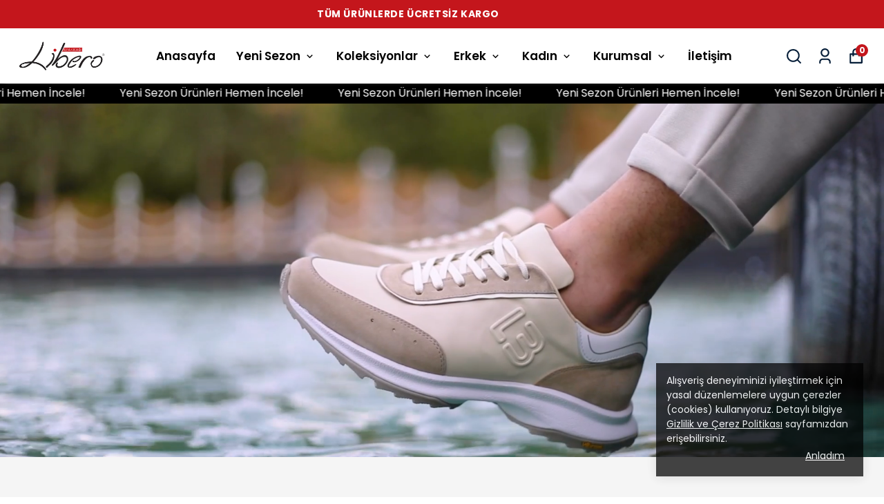

--- FILE ---
content_type: application/javascript; charset=utf-8
request_url: https://cdn.myikas.com/sf/v1/7b8456ff-a95d-427c-b72a-d552518d40d5/dc8a1a5e-9119-46c7-8b15-211ad24473b3/1763124983264/_next/static/chunks/8646-b940f5e1122cc3cd.js
body_size: 12346
content:
"use strict";(self.webpackChunk_N_E=self.webpackChunk_N_E||[]).push([[8646],{27762:function(e,t,a){a.d(t,{Z:function(){return ae}});var o=a(4730),i=a(16835),n=a(59499),r=a(67294),s=a(50029),c=a(87794),l=a.n(c),d=a(46670),u=a(28900),m=a(633),h=a(285),v=a(57899),g=a(68045),p=(a(27986),a(77607)),f=a(7006),x=a(30080),b=a(732),y=a(11163),j=a(84655),C=a(80100),w=a(42664),k=a(97896),P=a(39503),S=a(85893);function N(e,t){var a=Object.keys(e);if(Object.getOwnPropertySymbols){var o=Object.getOwnPropertySymbols(e);t&&(o=o.filter((function(t){return Object.getOwnPropertyDescriptor(e,t).enumerable}))),a.push.apply(a,o)}return a}function B(e){for(var t=1;t<arguments.length;t++){var a=null!=arguments[t]?arguments[t]:{};t%2?N(Object(a),!0).forEach((function(t){(0,n.Z)(e,t,a[t])})):Object.getOwnPropertyDescriptors?Object.defineProperties(e,Object.getOwnPropertyDescriptors(a)):N(Object(a)).forEach((function(t){Object.defineProperty(e,t,Object.getOwnPropertyDescriptor(a,t))}))}return e}var V=(0,d.Pi)((function(e){var t=e.productDetail,a=e.productNameColor,o=e.isCenter,i=e.isBrandShow,n=e.showRating,r=e.isRightSidePrice,s=e.productNameFontSize,c=e.isFullProductName,l=e.productNameFontWeight,d=e.isCustomProductNameHeight,u=e.productNameHeight,m=e.productNameHeightMobile,h=e.isMob,v=e.productNameHTag,g=e.isProductNamePTag;return(0,S.jsx)(S.Fragment,{children:function(){if(g)return(0,S.jsx)("p",{className:"product-name ".concat(n&&t.averageRating&&t.reviewCount?"mb-0":r?"":"mb-2","  ").concat(i&&t.brand||r?"":"mt-3"," ").concat(r?"w-3/5":""," ").concat(c?"full-name":""),style:B({color:a||"#000",textAlign:o?"center":"unset",fontSize:s?s.value:14,fontWeight:l?l.value:400},d&&u?{height:h&&m?m.value:u.value,overflow:"hidden"}:{}),children:t.name});var e=(0,S.jsx)("h3",{className:"product-name ".concat(n&&t.averageRating&&t.reviewCount?"mb-0":r?"":"mb-2","  ").concat(i&&t.brand||r?"":"mt-3"," ").concat(r?"w-3/5":""," ").concat(c?"full-name":""),style:B({color:a||"#000",textAlign:o?"center":"unset",fontSize:s?s.value:14,fontWeight:l?l.value:400},d&&u?{height:h&&m?m.value:u.value,overflow:"hidden"}:{}),children:t.name});switch(v){case j._p.h1:e=(0,S.jsx)("h1",{className:"product-name ".concat(n&&t.averageRating&&t.reviewCount?"mb-0":r?"":"mb-2","  ").concat(i&&t.brand||r?"":"mt-3"," ").concat(r?"w-3/5":""," ").concat(c?"full-name":""),style:B({color:a||"#000",textAlign:o?"center":"unset",fontSize:s?s.value:14,fontWeight:l?l.value:400},d&&u?{height:h&&m?m.value:u.value,overflow:"hidden"}:{}),children:t.name});break;case j._p.h2:e=(0,S.jsx)("h2",{className:"product-name ".concat(n&&t.averageRating&&t.reviewCount?"mb-0":r?"":"mb-2","  ").concat(i&&t.brand||r?"":"mt-3"," ").concat(r?"w-3/5":""," ").concat(c?"full-name":""),style:B({color:a||"#000",textAlign:o?"center":"unset",fontSize:s?s.value:14,fontWeight:l?l.value:400},d&&u?{height:h&&m?m.value:u.value,overflow:"hidden"}:{}),children:t.name});break;case j._p.h3:e=(0,S.jsx)("h3",{className:"product-name ".concat(n&&t.averageRating&&t.reviewCount?"mb-0":r?"":"mb-2","  ").concat(i&&t.brand||r?"":"mt-3"," ").concat(r?"w-3/5":""," ").concat(c?"full-name":""),style:B({color:a||"#000",textAlign:o?"center":"unset",fontSize:s?s.value:14,fontWeight:l?l.value:400},d&&u?{height:h&&m?m.value:u.value,overflow:"hidden"}:{}),children:t.name});break;case j._p.h4:e=(0,S.jsx)("h4",{className:"product-name ".concat(n&&t.averageRating&&t.reviewCount?"mb-0":r?"":"mb-2","  ").concat(i&&t.brand||r?"":"mt-3"," ").concat(r?"w-3/5":""," ").concat(c?"full-name":""),style:B({color:a||"#000",textAlign:o?"center":"unset",fontSize:s?s.value:14,fontWeight:l?l.value:400},d&&u?{height:h&&m?m.value:u.value,overflow:"hidden"}:{}),children:t.name});break;case j._p.h5:e=(0,S.jsx)("h5",{className:"product-name ".concat(n&&t.averageRating&&t.reviewCount?"mb-0":r?"":"mb-2","  ").concat(i&&t.brand||r?"":"mt-3"," ").concat(r?"w-3/5":""," ").concat(c?"full-name":""),style:B({color:a||"#000",textAlign:o?"center":"unset",fontSize:s?s.value:14,fontWeight:l?l.value:400},d&&u?{height:h&&m?m.value:u.value,overflow:"hidden"}:{}),children:t.name});break;case j._p.h6:e=(0,S.jsx)("h6",{className:"product-name ".concat(n&&t.averageRating&&t.reviewCount?"mb-0":r?"":"mb-2","  ").concat(i&&t.brand||r?"":"mt-3"," ").concat(r?"w-3/5":""," ").concat(c?"full-name":""),style:B({color:a||"#000",textAlign:o?"center":"unset",fontSize:s?s.value:14,fontWeight:l?l.value:400},d&&u?{height:h&&m?m.value:u.value,overflow:"hidden"}:{}),children:t.name});break;default:e=(0,S.jsx)("h3",{className:"product-name ".concat(n&&t.averageRating&&t.reviewCount?"mb-0":r?"":"mb-2","  ").concat(i&&t.brand||r?"":"mt-3"," ").concat(r?"w-3/5":""," ").concat(c?"full-name":""),style:B({color:a||"#000",textAlign:o?"center":"unset",fontSize:s?s.value:14,fontWeight:l?l.value:400},d&&u?{height:h&&m?m.value:u.value,overflow:"hidden"}:{}),children:t.name})}return e}()})})),R=(0,d.Pi)((function(e){var t=e.productDetail,a=e.isCenter,o=e.priceFontWeight,i=e.isRightSidePrice,n=e.productNamePriceDistance,r=e.showPriceRange,s=e.productPriceColor,c=e.hideDiscountPercentage,l=e.discountRatioBg,d=e.discountRatioColor,u=e.isUseM2Format,m=(e.discountSellPriceColor,e.hasLengthFormat),h=e.discountPriceTextColor,v=e.discountPriceBorderRadius,g=t.variants.reduce((function(e,t){return e.finalPrice<t.finalPrice?e:t})),p=t.variants.reduce((function(e,t){return e.finalPrice>t.finalPrice?e:t}));return(0,S.jsx)(S.Fragment,{children:(0,S.jsx)("div",{style:{justifyContent:a?"center":"unset",fontWeight:o?o.value:900,marginTop:i?0:10,height:i?"unset":t.selectedVariant.hasDiscount?40:n?n.value:40},className:"price-main",children:r?(0,S.jsx)("div",{style:{color:s||"#000"},className:"sell-price",children:g.finalPrice===p.finalPrice?g.formattedFinalPrice:(0,S.jsxs)(S.Fragment,{children:[g.formattedFinalPrice," -"," ",p.formattedFinalPrice]})}):(0,S.jsx)(S.Fragment,{children:u||m?(0,S.jsx)("div",{style:{color:s||"#000"},className:"sell-price",children:t.selectedVariantUnitPriceText}):(0,S.jsx)(S.Fragment,{children:t.selectedVariant.hasDiscount?(0,S.jsxs)("div",{className:"discount-price-main flex flex-row",children:[!c&&(0,S.jsxs)("div",{style:{backgroundColor:l||"#000",color:d||"#fff",fontWeight:o?o.value:900,borderRadius:(null===v||void 0===v?void 0:v.value)||0},className:"discount-percent ",children:["%",t.selectedVariant.discountPercentage]}),(0,S.jsxs)("div",{className:"flex discount-price flex-col",children:[(0,S.jsx)("span",{style:h?{color:h}:{},children:t.selectedVariant.formattedSellPrice}),(0,S.jsx)("span",{className:i?"whitespace-nowrap":"",style:{color:s||"#000"},children:t.selectedVariant.formattedFinalPrice})]})]}):(0,S.jsx)("div",{style:{color:s||"#000"},className:"sell-price",children:t.selectedVariant.formattedFinalPrice})})})})})})),T=(0,d.Pi)((function(e){var t=e.variant,a=e.displayedVariantValues,o=e.productDetail,i=e.isSquare,n=e.isMob,s=e.isColorVariantValueFirstImage,c=e.variantData,l=e.variantWidth,d=e.variantHeight,u=r.useRef(null);if(s){var m,h,g=c.images?null===(m=c.images.find((function(e){return!e.isVideo})))||void 0===m?void 0:m.image:null;return(0,S.jsx)("div",{onMouseEnter:function(){o.selectVariantValue(t,!0),clearTimeout(u.current)},onMouseLeave:function(){a&&a.length&&(u.current=setTimeout((function(){if(o.variants[0].variantValues.length&&o.variants.length){var e=o.variants[0].variantValues.findIndex((function(e){return!!e.colorCode||!!e.thumbnailImage}));o.selectVariantValue(o.variants[0].variantValues[-1!==e?e:0],!0)}}),1500))},style:{width:(null===l||void 0===l?void 0:l.value)||30,height:(null===d||void 0===d?void 0:d.value)||30},className:"product-variant-choice-image mr-1 sm:mr-2 md:mr-2 lg:mr-2 mb-1  relative ".concat(i?"choice-circle":"choice-square"),children:(null===(h=c.mainImage)||void 0===h?void 0:h.image)&&(0,S.jsx)(v.E,{image:c.mainImage.isVideo&&g?g:c.mainImage.image,objectFit:"contain",sizes:"100px",layout:"fill",alt:t.name})})}var p=(0,S.jsx)("div",{onClick:function(e){n&&(e.preventDefault(),e.stopPropagation())},onMouseEnter:function(){o.selectVariantValue(t,!0),clearTimeout(u.current)},onMouseLeave:function(){n||a&&a.length&&(u.current=setTimeout((function(){if(o.variants[0].variantValues.length&&o.variants.length){var e=o.variants[0].variantValues.findIndex((function(e){return!!e.colorCode||!!e.thumbnailImage}));o.selectVariantValue(o.variants[0].variantValues[-1!==e?e:0],!0)}}),1500))},className:"product-variant-choice-bg mr-1 sm:mr-2 md:mr-2 lg:mr-2 mb-1 ".concat(i?"choice-circle":"choice-square"),style:{backgroundColor:t.colorCode||""}});return t.thumbnailImage&&(p=(0,S.jsx)("div",{onMouseEnter:function(){o.selectVariantValue(t,!0),clearTimeout(u.current)},onMouseLeave:function(){a&&a.length&&(u.current=setTimeout((function(){o.variants[0].variantValues.length&&o.variants.length&&o.selectVariantValue(o.variants[0].variantValues[o.variants[0].variantValues.length-1],!0)}),1500))},className:"product-variant-choice-image mr-1 sm:mr-2 md:mr-2 lg:mr-2 mb-1  relative ".concat(i?"choice-circle":"choice-square"),children:(0,S.jsx)(v.E,{image:t.thumbnailImage,objectFit:"contain",sizes:"100px",layout:"fill",alt:t.name})})),p})),O=a(92777),I=a(82262),F=a(68949),H=(0,d.Pi)((function(e){var t=e.viewModel,a=e.bannerImage;return r.useEffect((function(){return window.addEventListener("resize",t.handleResize),document.addEventListener("readystatechange",(function(e){"complete"===e.target.readyState&&t.handleResize()})),t.handleResize(),function(){return window.removeEventListener("resize",t.handleResize)}}),[a]),(0,S.jsxs)("style",{children:[" ",t.styleVideoCss," "]})})),z=function(){function e(t){(0,O.Z)(this,e),(0,n.Z)(this,"styleVideoCss",void 0),(0,n.Z)(this,"btnKey",void 0),this.styleVideoCss="",this.btnKey=t,(0,F.ky)(this)}return(0,I.Z)(e,[{key:"handleResize",value:function(){var e,t=(null===(e=document.getElementsByClassName("products-slider-image-".concat(this.btnKey||"0"))[0])||void 0===e?void 0:e.clientHeight)||0;t&&(this.styleVideoCss=".product-slider-video-container-".concat(this.btnKey||"0"," { height : ").concat(t,"px !important }"))}}]),e}(),D=a(56564),E=a(25197),L=a(91213),W=a(61121),A=a(66649),M=a(70148),Z=a(99880);function _(e,t){var a=Object.keys(e);if(Object.getOwnPropertySymbols){var o=Object.getOwnPropertySymbols(e);t&&(o=o.filter((function(t){return Object.getOwnPropertyDescriptor(e,t).enumerable}))),a.push.apply(a,o)}return a}function q(e){for(var t=1;t<arguments.length;t++){var a=null!=arguments[t]?arguments[t]:{};t%2?_(Object(a),!0).forEach((function(t){(0,n.Z)(e,t,a[t])})):Object.getOwnPropertyDescriptors?Object.defineProperties(e,Object.getOwnPropertyDescriptors(a)):_(Object(a)).forEach((function(t){Object.defineProperty(e,t,Object.getOwnPropertyDescriptor(a,t))}))}return e}var U=(0,d.Pi)((function(e){var t,a,o,n,c,d,N,B,O,I,F,H,_=e.productDetail,U=e.hideVariantOptions,G=e.productNameColor,K=e.productPriceColor,Y=e.showColors,Q=e.isSquare,J=e.isImageContain,X=e.isBigBrandName,$=e.addBasketModalShow,ee=e.isDrawerOpen,te=e.isCenter,ae=e.isBrandShow,oe=e.imageAspectRatio,ie=e.addBasketModalShowWhenHovered,ne=e.secondImageShow,re=e.addBasketButtonPosition,se=e.isVideoAutoPlay,ce=e.isVideoControlsHide,le=e.showRating,de=e.showReviewCount,ue=e.addBasketButtonBorderColor,me=e.addBasketButtonTextColor,he=e.addBasketButtonBgColor,ve=e.isAddBasketGoDetailPage,ge=e.showVariantOptionsName,pe=e.brandFontWeight,fe=e.priceFontWeight,xe=e.hideDiscountPercentage,be=e.isFreeShippingShow,ye=e.isExistSelectedVariantUnitPriceText,je=e.hidePrice,Ce=e.forceAddToCart,we=e.isRightSidePrice,ke=e.productNameFontSize,Pe=e.isCustomComponent,Se=e.buttonBorderRadius,Ne=e.buttonHoverBgColor,Be=e.productNamePriceDistance,Ve=e.isFullProductName,Re=e.discountRatioBg,Te=e.discountRatioColor,Oe=e.showPriceRange,Ie=e.borderColor,Fe=e.showBorder,He=e.cartBorderRadius,ze=e.showModelTags,De=e.modelTagTexts,Ee=e.isCenterTag,Le=(e.brandHTagLevel,e.isBrandNamePTag),We=e.discountSellPriceColor,Ae=e.isUnitPriceUnderProductName,Me=e.unitPriceFontSize,Ze=e.unitPriceFontWeight,_e=e.removeImageBg,qe=e.modelTagColor,Ue=e.hideUnitPrice,Ge=e.hideOverlay,Ke=e.modelTagBgColor,Ye=e.isBorderHoverEffect,Qe=e.isColorVariantValueFirstImage,Je=e.variantCount,Xe=e.isVariantsSlider,$e=e.variantWidth,et=e.variantHeight,tt=e.productNameFontWeight,at=e.discountPriceTextColor,ot=e.addButtonAnimationBgColor,it=e.addButtonAnimationTextColor,nt=e.addButtonHeight,rt=e.btnKey,st=e.isCustomProductNameHeight,ct=e.productNameHeight,lt=e.isCustomerReviewsStarAlignment,dt=e.productNameHeightMobile,ut=e.isMob,mt=e.tagBadges,ht=e.variantMinHeight,vt=e.condPriceHide,gt=e.discountPriceBorderRadius,pt=e.removeMargins,ft=e.productNameHTag,xt=e.rateStarColor,bt=e.isVariantDesingRaunded,yt=e.isProductNamePTag,jt=e.freeShippingLabelBgColor,Ct=e.freeShippingLabelTextColor,wt=e.tagImageMobileLeft,kt=e.showViewProductText,Pt=e.viewProductTextColor,St=e.addButtonTextFontSize,Nt=e.isImageSize,Bt=e.imageType,Vt=e.unitPriceTextColor,Rt=e.boxBgColor,Tt=e.handleClick,Ot=e.columnGap,It=e.showVariantName,Ft=e.showQuantityBar,Ht=e.quantityBarBorderRadius,zt=e.showQuantityBarMobile,Dt=e.shippingInfo,Et=e.shippingInfoDescription,Lt=e.shippingInfoIfSellOutOfStockDescription,Wt=e.hideOutOfStockText,At=e.isActiveBackInStockReminder,Mt=e.isCenterVariantName,Zt=r.useState(!1),_t=(0,i.Z)(Zt,2),qt=_t[0],Ut=_t[1],Gt=r.useState(1),Kt=(0,i.Z)(Gt,2),Yt=Kt[0],Qt=Kt[1],Jt=r.useState(""),Xt=(0,i.Z)(Jt,2),$t=Xt[0],ea=Xt[1],ta=r.useState({show:!1,productId:""}),aa=(0,i.Z)(ta,2),oa=aa[0],ia=aa[1],na=(0,m.o)(),ra=w.Z.getInstance(),sa=r.useMemo((function(){return new z(rt)}),[]),ca=r.useState(Date.now()),la=(0,i.Z)(ca,2),da=(la[0],la[1],(0,L.Z)(!1)),ua=(0,i.Z)(da,2),ma=(ua[0],ua[1]),ha=r.useState(!1),va=(0,i.Z)(ha,2),ga=va[0],pa=va[1],fa=r.useState(!1),xa=(0,i.Z)(fa,2),ba=xa[0],ya=xa[1],ja=null===(t=_.campaigns)||void 0===t?void 0:t.some((function(e){return e.campaign.type===h.LL.FREE_SHIPPING})),Ca=r.useState(""),wa=(0,i.Z)(Ca,2),ka=(wa[0],wa[1],0!==_.selectedVariant.stock&&!!Dt&&!!Et),Pa=0===_.selectedVariant.stock&&!!Dt&&!!Lt&&_.selectedVariant.sellIfOutOfStock,Sa=ra.b2bSettings,Na=Sa.isOnlyCustomersShowText,Ba=Sa.onlyCustomersText,Va=Sa.underlineText,Ra=Sa.onlyCustomerTextFontSize,Ta=Sa.onlyCustomerTextFontWeight,Oa=(0,E.Z)({tags:_.tags});var Ia=r.useRef(null),Fa=function(e){e.preventDefault(),e.stopPropagation();var t=Ia.current;t&&(t.paused?t.play():t.pause())};r.useEffect((function(){var e=/^((?!chrome|android).)*safari/i.test(navigator.userAgent);pa(e)}),[]);var Ha=C.Y.getSalesChannelId(),za=null===(a=_.salesChannels)||void 0===a?void 0:a.find((function(e){return e.id===Ha})),Da=(0,y.useRouter)(),Ea=(r.useRef(null),null===mt||void 0===mt?void 0:mt.filter((function(e){var t;return null===(t=_.tags)||void 0===t?void 0:t.find((function(t){return t.name===e.tag}))}))),La=!_.hasStock,Wa=(0,p.$)().t,Aa=_.selectedVariant.bundleSettings,Ma=function(e){if(e.preventDefault(),La)return!1;if(Aa)Da.push(_.productHref);else{var t=_.displayedVariantTypes.every((function(e){return 1===e.displayedVariantValues.length}));if(Ce&&t&&!_.productOptionSetId)Za();else if(_.hasVariant||_.productOptionSetId)if(ve)Da.push(_.productHref);else{if(_.groupVariantsByVariantTypeId&&1===_.displayedVariantTypes.length&&!_.productOptionSetId)return void Za();Qa()}else Za()}},Za=function(){var e=(0,s.Z)(l().mark((function e(){var t,a;return l().wrap((function(e){for(;;)switch(e.prev=e.next){case 0:return Ut(!0),ea(Wa("common:adding")),t=Yt||1,e.next=5,na.cartStore.addItem(_.selectedVariant,_,t);case 5:a=e.sent,setTimeout((function(){ea((0,S.jsx)(x.HhX,{size:25}))}),300),setTimeout((function(){Ut(!1)}),1e3),a.success&&ee&&ra.setCartVisible(!0),Qt(1),!a.success&&(0,k.Le)(a.response);case 11:case"end":return e.stop()}}),e)})));return function(){return e.apply(this,arguments)}}(),_a=function(){var e=(0,s.Z)(l().mark((function e(){return l().wrap((function(e){for(;;)switch(e.prev=e.next){case 0:return e.next=2,_.getProductOptionSet();case 2:case"end":return e.stop()}}),e)})));return function(){return e.apply(this,arguments)}}(),qa=function(e){(0,g._1)({customUI:function(t){var a=t.onClose;return(0,S.jsx)("div",{className:"favorite-modal relative",children:(0,S.jsxs)("div",{children:[(0,S.jsx)("span",{onClick:a,className:"absolute top-2 right-2 text-gray-600 cursor-pointer hover:text-gray-900 modal-close-button-product",children:(0,S.jsx)(x.FU5,{size:25})}),(0,S.jsx)(Z.Z,{description:e,onClose:a,router:Da})]})})}})},Ua=function(){var e=(0,s.Z)(l().mark((function e(t){return l().wrap((function(e){for(;;)switch(e.prev=e.next){case 0:if(t.preventDefault(),ba){e.next=17;break}if(!_.selectedVariant.isBackInStockCustomerLoginRequired){e.next=14;break}if(!na.customerStore.customer||!na.customerStore.customer.email){e.next=11;break}return e.next=6,_.selectedVariant.saveBackInStockReminder(na.customerStore.customer.email);case 6:e.sent,ya(!0),M.Am.success(Wa("common:successBackStock"),{position:"top-right",autoClose:3e3,hideProgressBar:!1,closeOnClick:!0,pauseOnHover:!0,draggable:!0,progress:void 0}),e.next=12;break;case 11:qa(Wa("common:backInStockLoginRequired"));case 12:e.next=15;break;case 14:Ga();case 15:e.next=18;break;case 17:M.Am.info(Wa("common:infoBackStock"),{position:"top-right",autoClose:5e3,hideProgressBar:!1,closeOnClick:!0,pauseOnHover:!0,draggable:!0,progress:void 0});case 18:case"end":return e.stop()}}),e)})));return function(t){return e.apply(this,arguments)}}(),Ga=function(){(0,g._1)({customUI:function(e){var t=e.onClose;return(0,S.jsx)("div",{className:"favorite-modal relative",children:(0,S.jsxs)("div",{children:[(0,S.jsx)("span",{onClick:t,className:"absolute top-2 right-2 text-gray-600 cursor-pointer hover:text-gray-900 modal-close-button-product",children:(0,S.jsx)(x.FU5,{size:25})}),(0,S.jsx)(A.Z,{onSaveEmail:function(){var e=(0,s.Z)(l().mark((function e(a){return l().wrap((function(e){for(;;)switch(e.prev=e.next){case 0:return e.next=2,_.selectedVariant.saveBackInStockReminder(a);case 2:t(),ya(!0),M.Am.success(Wa("common:successBackStock"),{position:"top-right",autoClose:3e3,hideProgressBar:!1,closeOnClick:!0,pauseOnHover:!0,draggable:!0,progress:void 0});case 5:case"end":return e.stop()}}),e)})));return function(t){return e.apply(this,arguments)}}()})]})})}})},Ka=function(){return(0,S.jsx)("div",{style:q(q({textAlign:te?"center":"left",fontSize:(null===Me||void 0===Me?void 0:Me.value)||12,fontWeight:(null===Ze||void 0===Ze?void 0:Ze.value)||400},ye?{minHeight:16}:{}),Vt?{color:Vt}:{}),className:"text-xs font-normal text-gray-600 whitespace-nowrap",children:Ja.useFormat||Oa.hasLengthFormat?"":_.selectedVariantUnitPriceText})},Ya=function(){if(_.variants[0].variantValues.length&&_.variants.length){var e=_.variants[0].variantValues.findIndex((function(e){return!!e.colorCode||!!e.thumbnailImage}));_.selectVariantValue(_.variants[0].variantValues[-1!==e?e:0],!0)}},Qa=function(){var e=(0,s.Z)(l().mark((function e(){return l().wrap((function(e){for(;;)switch(e.prev=e.next){case 0:return e.next=2,_a();case 2:(0,g._1)({customUI:function(e){var t=e.onClose;return(0,S.jsx)("div",{className:"add-to-basket-modal relative",children:(0,S.jsxs)("div",{children:[(0,S.jsx)("span",{onClick:function(){Ya(),t()},className:"absolute top-2 right-2 text-gray-600 cursor-pointer hover:text-gray-900 modal-close-button-product",children:(0,S.jsx)(x.FU5,{size:20})}),(0,S.jsx)(b.Z,{router:Da,onClose:function(){Ya(),t()},productDetail:_,isDrawerOpen:ee,hidePrice:je,discountRatioBg:Re,discountRatioColor:Te,productPriceColor:K,productNameColor:G,isVariantDesingRaunded:bt,buttonBorderRadius:Se,showVariantName:It})]})})},overlayClassName:"add-to-basket-overlay-modal",onClickOutside:function(){Ya()},onKeypressEscape:function(){Ya()}});case 3:case"end":return e.stop()}}),e)})));return function(){return e.apply(this,arguments)}}(),Ja=(0,D.Z)({tags:_.tags,options:null===(o=_.productOptionSet)||void 0===o?void 0:o.displayedOptions}),Xa=function(e){if(Ea){for(var t=0,a=0;a<e;a++)t+=Ea[a].imageHeight.value+15;return t}return 0},$a=".add-to-cart-overlay .stock.".concat("btn-".concat(rt),":hover { background-color: ",Ne," !important } ");return(0,S.jsxs)(S.Fragment,{children:[!!Ne&&(0,S.jsxs)("style",{children:[" ",$a]}),(0,S.jsx)(u.Z,{passHref:!0,href:_.productHref,children:(0,S.jsx)("a",{onClick:Tt,children:(0,S.jsx)("div",{style:Ot?{padding:"".concat(Ot.value,"px")}:{},className:"".concat(Pe||pt?"":"p-3"," relative overflow-hidden product-container ").concat($?"product-list-item":""," ").concat(ut?"mobile":""," "),children:(0,S.jsxs)("div",{style:Fe?q({border:"1px solid ".concat(Ie||"#000"),padding:"12px",borderRadius:He?He.value:0},Rt?{backgroundColor:Rt}:{}):{},className:"".concat(Fe&&Ye?"border-effect":""),children:[_.selectedVariant.mainImage?(0,S.jsxs)("div",{className:"relative ".concat(oa.show&&oa.productId===_.selectedVariant.id&&_.selectedVariant.images&&_.selectedVariant.images.length>0&&_.selectedVariant.images[1]?_.selectedVariant.images[1].isVideo?"product-slider-video-container product-slider-video-container-".concat(rt):"product-slider-image-container":_.selectedVariant.mainImage.isVideo?"product-slider-video-container product-slider-video-container-".concat(rt):"product-slider-image-container"),onMouseEnter:function(){ut||ne&&(ia({show:!0,productId:_.selectedVariant.id}),sa.handleResize())},onMouseLeave:function(){ut||ne&&(ia({show:!1,productId:""}),sa.handleResize())},children:[La&&(0,S.jsx)("div",{className:"stock-status ".concat(Ge?"bg-transparent":""),children:!Wt&&(0,S.jsx)("span",{className:"absolute top-0 right-0",children:Wa("common:soldOut")})}),!!Ea&&Ea.map((function(e,t){return(0,S.jsx)("div",{style:{top:0===t?8:Xa(t),left:ut&&wt?wt.value:8},className:"absolute z-50",children:(0,S.jsx)("div",{style:{width:ut&&e.mobileImageWidth?e.mobileImageWidth.value:e.imageWidth.value,height:ut&&e.mobileImageHeight?e.mobileImageHeight.value:e.imageHeight.value},className:"relative",children:(0,S.jsx)(v.E,{image:e.image,layout:"fill",sizes:"200px",objectFit:"contain"})})})})),ja&&be&&(0,S.jsx)("div",{className:"free-shipping-label",children:(0,S.jsx)("span",{style:q({color:Ct||"#fff"},jt?{backgroundColor:jt}:{}),className:"absolute bottom-0 right-0",children:Wa("common:freeShipping")})}),function(){var e,t,a,o,i,n;return _.selectedVariant.mainImage?oa.show&&oa.productId===_.selectedVariant.id?_.selectedVariant.images&&_.selectedVariant.images.length>0&&_.selectedVariant.images[1]?_.selectedVariant.images[1].isVideo?(0,S.jsx)("video",{ref:Ia,controls:!ce,autoPlay:!!se,loop:!!se,muted:!0,playsInline:!0,className:"product-video-list",onClick:ga&&!ce?Fa:void 0,children:(0,S.jsx)("source",{src:null===(t=_.selectedVariant.images[1].image)||void 0===t?void 0:t.src})},null===(e=_.selectedVariant.images[1].image)||void 0===e?void 0:e.src):(0,S.jsx)(v.E,{className:"products-slider-image products-slider-image-".concat(rt," ").concat(_e?"remove-bg":""),layout:"responsive",image:_.selectedVariant.images[1].image,alt:_.name,useBlur:!ra.isBlurRemove,objectFit:J?"cover":"contain",width:(0,k.yU)(oe).width,height:(0,k.yU)(oe).height,sizes:"(max-width: 320px) 136px, (max-width: 450px) 360px,  (max-width: 768px) 216px, ".concat(Nt&&Bt?"".concat(Bt,"px"):"400px")}):_.selectedVariant.mainImage.isVideo?(0,S.jsx)("video",{controls:!ce,autoPlay:!!se,loop:!!se,muted:!0,playsInline:!0,className:"product-video-list",onClick:ga&&!ce?Fa:void 0,ref:Ia,children:(0,S.jsx)("source",{src:null===(o=_.selectedVariant.mainImage.image)||void 0===o?void 0:o.src})},null===(a=_.selectedVariant.mainImage.image)||void 0===a?void 0:a.src):(0,S.jsx)(v.E,{className:"products-slider-image products-slider-image-".concat(rt," ").concat(_e?"remove-bg":""),layout:"responsive",image:_.selectedVariant.mainImage.image,alt:_.name,useBlur:!ra.isBlurRemove,objectFit:J?"cover":"contain",width:(0,k.yU)(oe).width,height:(0,k.yU)(oe).height,sizes:"(max-width: 320px) 136px, (max-width: 450px) 360px,  (max-width: 768px) 216px, ".concat(Nt&&Bt?"".concat(Bt,"px"):"400px")}):_.selectedVariant.mainImage.isVideo?(0,S.jsx)("video",{controls:!ce,autoPlay:!!se,loop:!!se,muted:!0,playsInline:!0,className:"product-video-list",onClick:ga&&!ce?Fa:void 0,ref:Ia,children:(0,S.jsx)("source",{src:null===(n=_.selectedVariant.mainImage.image)||void 0===n?void 0:n.src})},null===(i=_.selectedVariant.mainImage.image)||void 0===i?void 0:i.src):(0,S.jsx)(v.E,{className:"products-slider-image products-slider-image-".concat(rt," ").concat(_e?"remove-bg":""),layout:"responsive",image:_.selectedVariant.mainImage.image,alt:_.name,useBlur:!ra.isBlurRemove,objectFit:J?"cover":"contain",width:(0,k.yU)(oe).width,height:(0,k.yU)(oe).height,sizes:"(max-width: 320px) 136px, (max-width: 450px) 360px,  (max-width: 768px) 216px, ".concat(Nt&&Bt?"".concat(Bt,"px"):"400px")}):null}(),(0,S.jsxs)("div",{className:"add-to-cart-overlay absolute mb-0 bottom-3 overlay-hover z-[100] ".concat(ie?"":"hide"," ").concat(je?"hide":""," "),style:{marginBottom:0},children:[qt?(0,S.jsx)("button",{style:{borderRadius:null!==(n=null===Se||void 0===Se?void 0:Se.value)&&void 0!==n?n:0,backgroundColor:ot||"#ededed",color:it||"#000"},className:"out-of-stock",children:La?Wa("common:outOfStock"):$t}):(0,S.jsx)("button",{style:La?{borderRadius:Se?Se.value:0,height:(null===nt||void 0===nt?void 0:nt.value)||44}:q({borderColor:ue||"#000",color:me||"#232323",backgroundColor:he||"#fff",borderRadius:Se?Se.value:0,height:(null===nt||void 0===nt?void 0:nt.value)||44},St?{fontSize:null===St||void 0===St?void 0:St.value}:{}),className:"".concat(La&&!qt?At&&_.selectedVariant.isBackInStockEnabled?"stock":"out-of-stock":"stock"," ","btn-".concat(rt)),onClick:function(e){At&&_.selectedVariant.isBackInStockEnabled&&La?Ua(e):Ma(e)},children:La?At&&_.selectedVariant.isBackInStockEnabled?Wa("common:notifyBackStock"):Wa("common:outOfStock"):Wa("common:addBasket")}),!!kt&&(0,S.jsx)("div",{style:Pt?{color:Pt}:{},className:"mt-2 flex justify-center items-center text-center font-medium",children:(0,S.jsx)(u.Z,{passHref:!0,href:_.productHref,children:(0,S.jsx)("a",{children:Wa("common:viewProduct")})})})]})]}):(0,S.jsx)("div",{className:"product-no-image"}),(0,S.jsxs)("div",{className:" products-slider-info-main product-list-item-info relative",children:[!!$&&!je&&re&&re===j.qF.TOP&&(0,S.jsx)("div",{className:"add-to-cart-overlay",children:qt?(0,S.jsx)("button",{style:{borderRadius:null!==(c=null===Se||void 0===Se?void 0:Se.value)&&void 0!==c?c:0,backgroundColor:ot||"#ededed",color:it||"#000"},className:"out-of-stock",children:La?Wa("common:outOfStock"):$t}):(0,S.jsxs)("div",{className:"flex",children:[!!Ft&&!_.hasVariant&&(0,S.jsxs)("div",{className:"".concat(zt&&ut?"flex sm:flex list-product-mobile-quantity-bar":"hidden sm:hidden","  md:flex mr-2 category-list-quantity-boxes add-basket-modal-product-detail-quantity-boxes"),children:[(0,S.jsx)("div",{onClick:function(e){var t;e.preventDefault(),e.stopPropagation();var a=null!==(t=null===za||void 0===za?void 0:za.minQuantityPerCart)&&void 0!==t?t:1;Yt>a&&Qt(Yt-1>1?Yt-1:1)},style:q({backgroundColor:"#fff",color:"#000"},Ht?{borderTopLeftRadius:Ht.value,borderBottomLeftRadius:Ht.value}:{}),className:"category-list-quantity-box ".concat(_.hasStock&&_.isAddToCartEnabled?"":"pointer-events-none"),children:(0,S.jsx)(W.pwh,{size:12})}),(0,S.jsx)("div",{style:{backgroundColor:"#fff",color:"#000"},className:"category-list-quantity",children:(0,S.jsx)("input",{style:{backgroundColor:"#fff",color:"#000"},type:"number",className:"quantity-input",value:Yt,onClick:function(e){e.preventDefault(),e.stopPropagation()},onChange:function(e){e.preventDefault(),e.stopPropagation(),Qt(parseInt(e.target.value))}})}),(0,S.jsx)("div",{onClick:function(e){e.preventDefault(),e.stopPropagation();var t=null===za||void 0===za?void 0:za.maxQuantityPerCart;Qt("number"===typeof t?Yt<t?Yt+1:t:Yt+1)},style:q({backgroundColor:"#fff",color:"#000"},Ht?{borderTopRightRadius:Ht.value,borderBottomRightRadius:Ht.value}:{}),className:"category-list-quantity-box ".concat(_.hasStock&&_.isAddToCartEnabled?"":"pointer-events-none"),children:(0,S.jsx)(W.poH,{size:12})})]}),(0,S.jsx)("button",{style:La?{borderRadius:Se?Se.value:0,height:(null===nt||void 0===nt?void 0:nt.value)||44}:q({borderColor:ue||"#000",color:me||"#232323",backgroundColor:he||"#fff",borderRadius:Se?Se.value:0,height:(null===nt||void 0===nt?void 0:nt.value)||44},St?{fontSize:null===St||void 0===St?void 0:St.value}:{}),className:"".concat(La&&!qt?At&&_.selectedVariant.isBackInStockEnabled?"stock":"out-of-stock":"stock"," ","btn-".concat(rt)),onClick:function(e){At&&_.selectedVariant.isBackInStockEnabled&&La?Ua(e):Ma(e)},children:La?At&&_.selectedVariant.isBackInStockEnabled?Wa("common:notifyBackStock"):Wa("common:outOfStock"):Wa("common:addBasket")})]})}),!!$&&!re&&!je&&(0,S.jsx)("div",{className:"add-to-cart-overlay",children:qt?(0,S.jsx)("button",{style:{borderRadius:null!==(d=null===Se||void 0===Se?void 0:Se.value)&&void 0!==d?d:0,backgroundColor:ot||"#ededed",color:it||"#000"},className:"out-of-stock",children:La?Wa("common:outOfStock"):$t}):(0,S.jsx)("button",{style:La?{height:(null===nt||void 0===nt?void 0:nt.value)||44}:q({borderColor:ue||"#000",color:me||"#232323",backgroundColor:he||"#fff",borderRadius:Se?Se.value:0,height:(null===nt||void 0===nt?void 0:nt.value)||44},St?{fontSize:null===St||void 0===St?void 0:St.value}:{}),className:"".concat(La&&!qt?At&&_.selectedVariant.isBackInStockEnabled?"stock":"out-of-stock":"stock"," ","btn-".concat(rt)),onClick:function(e){At&&_.selectedVariant.isBackInStockEnabled&&La?Ua(e):Ma(e)},children:La?At&&_.selectedVariant.isBackInStockEnabled?Wa("common:notifyBackStock"):Wa("common:outOfStock"):Wa("common:addBasket")})}),!!ae&&(Le?(0,S.jsx)("p",{className:"brand",style:{color:G||"#000",textAlign:te?"center":"unset",fontWeight:pe?pe.value:700},children:X?null===(N=_.brand)||void 0===N?void 0:N.name.toLocaleUpperCase(C.Y.getCurrentLocale()):null===(B=_.brand)||void 0===B?void 0:B.name}):(0,S.jsx)("h2",{className:"brand",style:{color:G||"#000",textAlign:te?"center":"unset",fontWeight:pe?pe.value:700},children:X?null===(O=_.brand)||void 0===O?void 0:O.name.toLocaleUpperCase(C.Y.getCurrentLocale()):null===(I=_.brand)||void 0===I?void 0:I.name})),!!ze&&(0,S.jsx)("div",{style:{justifyContent:Ee?"center":"unset"},className:"flex flex-wrap gap-2 mb-1 mt-1",children:null===(F=_.tags)||void 0===F?void 0:F.filter((function(e){return null===De||void 0===De?void 0:De.includes(e.name)})).map((function(e){return(0,S.jsx)("span",{className:"flex",style:{color:qe||"#000",textTransform:X?"uppercase":"none",fontWeight:400,fontSize:ut?12:14,backgroundColor:Ke||"transparent",padding:Ke?"5px 10px":0},children:"".concat(e.name," ")})}))}),we?(0,S.jsxs)("div",{className:"flex justify-between items-center mb-2 ".concat(ae&&_.brand?"":"mt-3"),children:[(0,S.jsx)(V,{productDetail:_,productNameColor:G,isCenter:te,isBrandShow:ae,showRating:le,productNameFontSize:ke,isFullProductName:Ve,isRightSidePrice:we,productNameFontWeight:tt,isCustomProductNameHeight:st,productNameHeight:ct,productNameHeightMobile:dt,isMob:ut,productNameHTag:ft,isProductNamePTag:yt}),!je&&!(!_.hasStock&&vt)&&(0,S.jsx)(R,{productDetail:_,isCenter:te,priceFontWeight:fe,isRightSidePrice:we,productNamePriceDistance:Be,showPriceRange:Oe,productPriceColor:K,hideDiscountPercentage:xe,discountRatioBg:Re,discountRatioColor:Te,isUseM2Format:Ja.useFormat,hasLengthFormat:Oa.hasLengthFormat,discountSellPriceColor:We,discountPriceTextColor:at,discountPriceBorderRadius:gt})]}):(0,S.jsx)(V,{productDetail:_,productNameColor:G,isCenter:te,isBrandShow:ae,showRating:le,productNameFontSize:ke,isFullProductName:Ve,isRightSidePrice:we,productNameFontWeight:tt,isCustomProductNameHeight:st,productNameHeight:ct,productNameHeightMobile:dt,isMob:ut,productNameHTag:ft,isProductNamePTag:yt}),le&&_.averageRating&&_.reviewCount?(0,S.jsxs)("div",{className:"flex flex-col sm:flex-col md:flex-row lg:flex-row items-start sm:items-start md:items-center lg:items-center -mt-1 space-x-0 sm:space-x-0 md:space-x-2 lg:space-x-2 ".concat(te?"items-center justify-center":""),style:{textAlign:te?"center":"unset"},children:[(0,S.jsx)("div",{children:(0,S.jsx)(P.Z,{svgIconViewBox:"0 0 576 512",svgIconPath:"M259.3 17.8L194 150.2 47.9 171.5c-26.2 3.8-36.7 36.1-17.7 54.6l105.7 103-25 145.5c-4.5 26.3 23.2 46 46.4 33.7L288 439.6l130.7 68.7c23.2 12.2 50.9-7.4 46.4-33.7l-25-145.5 105.7-103c19-18.5 8.5-50.8-17.7-54.6L382 150.2 316.7 17.8c-11.7-23.6-45.6-23.9-57.4 0z",rating:_.averageRating||0,starRatedColor:"".concat(xt||"#f7c603"),numberOfStars:5,name:"rating",starDimension:"16px",starSpacing:"1px"})}),!!de&&(0,S.jsx)("span",{style:{color:G||"#000"},className:"text-xs mt-1 font-light",children:Wa("common:totalReviewSummaryCard",{fieldName:_.reviewCount})})]}):le&&lt?(0,S.jsx)("span",{className:"flex ".concat(de?"h-[32px] sm:h-[32px]":"h-[12px] sm:h-[12px]"," md:h-[12px] lg:h-[12px]")}):null,!Ue&&Ae&&!ma&&(0,S.jsx)(Ka,{}),(0,S.jsxs)("div",{children:[!je&&!we&&!(!_.hasStock&&vt)&&(0,S.jsx)(R,{productDetail:_,isCenter:te,priceFontWeight:fe,isRightSidePrice:we,productNamePriceDistance:Be,showPriceRange:Oe,productPriceColor:K,hideDiscountPercentage:xe,discountRatioBg:Re,discountRatioColor:Te,isUseM2Format:Ja.useFormat,hasLengthFormat:Oa.hasLengthFormat,discountSellPriceColor:We,discountPriceTextColor:at,discountPriceBorderRadius:gt}),!Ue&&!Ae&&!ma&&(0,S.jsx)(Ka,{}),Y&&_.displayedVariantTypes.length>0?(0,S.jsxs)("div",{style:{justifyContent:te?"center":"unset",minHeight:Xe?"42px":"34px"},className:"mt-2 flex ".concat(Xe?"variant__slider__design":"flex-wrap items-center"),children:[_.displayedVariantTypes.map((function(e,t){var a=e.variantType,o=e.displayedVariantValues;return 0!==t?null:a.selectionType===f.C.COLOR&&o.map((function(e,t){var a=e.variantValue,i=(e.hasStock,e.isSelected,e.variant);if(t<((null===Je||void 0===Je?void 0:Je.value)||4))return(0,S.jsx)(T,{variant:a,displayedVariantValues:o,isMob:ut,isSquare:Q,productDetail:_,isColorVariantValueFirstImage:Qe,variantData:i,variantWidth:$e,variantHeight:et},a.id)}))})),_.displayedVariantTypes.map((function(e,t){var a=e.variantType,o=e.displayedVariantValues;return 0!==t?null:a.selectionType===f.C.COLOR&&o.length>((null===Je||void 0===Je?void 0:Je.value)||4)?(0,S.jsx)("div",{className:"product-variant-choice-bg borderless  flex items-center justify-center  text-gray-400 text-sm ",children:"+"+(o.length-((null===Je||void 0===Je?void 0:Je.value)||4))}):null}))]}):(0,S.jsxs)(S.Fragment,{children:[!U&&(0,S.jsx)("div",{style:q({color:K||"#000",textAlign:te?"center":"unset"},ht?{height:ht.value,overflow:"hidden"}:{}),className:"variant",children:function(){var e="";return _.displayedVariantTypes.map((function(t){return e+=t.displayedVariantValues.length+" "+t.variantType.name+" "})),e}()}),!!ge&&(0,S.jsx)("div",{style:q({color:K||"#000",textAlign:te?"center":"unset"},Mt?{display:"flex",justifyContent:"center"}:{}),className:"variant inline-block",children:function(){var e="";return _.displayedVariantTypes.map((function(t){return t.displayedVariantValues.map((function(t){return e+=t.variantValue.name+", "}))})),e.substring(0,e.length-2)}()})]}),je&&Na&&Ba&&(0,S.jsx)(u.Z,{passHref:!0,href:"/account/login",children:(0,S.jsx)("a",{children:(0,S.jsx)("div",{style:q(q({},Ra?{fontSize:Ra}:{}),Ta?{fontWeight:Ta}:{}),className:"text-sm mt-4",dangerouslySetInnerHTML:{__html:(Va?Ba.replace(Va,'<span class="underline">'.concat(Va,"</span>")):"<span>".concat(Ba,"</span>"))||""}})})}),ka?(0,S.jsx)("div",{dangerouslySetInnerHTML:{__html:Et},className:"unreset unreset-reset"}):null,Pa?(0,S.jsx)("div",{dangerouslySetInnerHTML:{__html:Lt},className:"unreset unreset-reset"}):null,!!$&&!je&&re&&re===j.qF.BOTTOM&&(0,S.jsx)("div",{className:"add-to-cart-overlay mt-2",children:qt?(0,S.jsx)("button",{style:{borderRadius:null!==(H=null===Se||void 0===Se?void 0:Se.value)&&void 0!==H?H:0,backgroundColor:ot||"#ededed",color:it||"#000"},className:"out-of-stock",children:La?Wa("common:outOfStock"):$t}):(0,S.jsxs)("div",{className:"flex ".concat(zt&&ut?"flex-col gap-y-3 items-center":""),children:[!!Ft&&!_.hasVariant&&(0,S.jsxs)("div",{className:"".concat(zt&&ut?"flex sm:flex list-product-mobile-quantity-bar":"hidden sm:hidden","  md:flex mr-2 category-list-quantity-boxes add-basket-modal-product-detail-quantity-boxes"),children:[(0,S.jsx)("div",{onClick:function(e){var t;e.preventDefault(),e.stopPropagation();var a=null!==(t=null===za||void 0===za?void 0:za.minQuantityPerCart)&&void 0!==t?t:1;Yt>a&&Qt(Yt-1>1?Yt-1:1)},style:q({backgroundColor:"#fff",color:"#000"},Ht?{borderTopLeftRadius:Ht.value,borderBottomLeftRadius:Ht.value}:{}),className:"category-list-quantity-box ".concat(_.hasStock&&_.isAddToCartEnabled?"":"pointer-events-none"),children:(0,S.jsx)(W.pwh,{size:12})}),(0,S.jsx)("div",{style:{backgroundColor:"#fff",color:"#000"},className:"category-list-quantity",children:(0,S.jsx)("input",{style:{backgroundColor:"#fff",color:"#000"},type:"number",className:"quantity-input",value:Yt,onClick:function(e){e.preventDefault(),e.stopPropagation()},onChange:function(e){e.preventDefault(),e.stopPropagation(),Qt(parseInt(e.target.value))}})}),(0,S.jsx)("div",{onClick:function(e){e.preventDefault(),e.stopPropagation();var t=null===za||void 0===za?void 0:za.maxQuantityPerCart;Qt("number"===typeof t?Yt<t?Yt+1:t:Yt+1)},style:q({backgroundColor:"#fff",color:"#000"},Ht?{borderTopRightRadius:Ht.value,borderBottomRightRadius:Ht.value}:{}),className:"category-list-quantity-box ".concat(_.hasStock&&_.isAddToCartEnabled?"":"pointer-events-none"),children:(0,S.jsx)(W.poH,{size:12})})]}),(0,S.jsx)("button",{style:La?{borderRadius:Se?Se.value:0,height:(null===nt||void 0===nt?void 0:nt.value)||44}:q({borderColor:ue||"#000",color:me||"#232323",backgroundColor:he||"#fff",borderRadius:Se?Se.value:0,height:(null===nt||void 0===nt?void 0:nt.value)||44},St?{fontSize:null===St||void 0===St?void 0:St.value}:{}),className:"".concat(La&&!qt?At&&_.selectedVariant.isBackInStockEnabled?"stock":"out-of-stock":"stock"," ","btn-".concat(rt)),onClick:function(e){At&&_.selectedVariant.isBackInStockEnabled&&La?Ua(e):Ma(e)},children:La?At&&_.selectedVariant.isBackInStockEnabled?Wa("common:notifyBackStock"):Wa("common:outOfStock"):Wa("common:addBasket")})]})})]})]})]})})})})]})})),G=a(46066),K=a(36977),Y=a(7696),Q=a(96825),J=a(59359),X=["currentSlide","slideCount"],$=["currentSlide","slideCount"];function ee(e,t){var a=Object.keys(e);if(Object.getOwnPropertySymbols){var o=Object.getOwnPropertySymbols(e);t&&(o=o.filter((function(t){return Object.getOwnPropertyDescriptor(e,t).enumerable}))),a.push.apply(a,o)}return a}function te(e){for(var t=1;t<arguments.length;t++){var a=null!=arguments[t]?arguments[t]:{};t%2?ee(Object(a),!0).forEach((function(t){(0,n.Z)(e,t,a[t])})):Object.getOwnPropertyDescriptors?Object.defineProperties(e,Object.getOwnPropertyDescriptors(a)):ee(Object(a)).forEach((function(t){Object.defineProperty(e,t,Object.getOwnPropertyDescriptor(a,t))}))}return e}var ae=(0,d.Pi)((function(e){var t,a=e.productsList,n=e.title,s=e.bgColor,c=e.hideVariantOptions,l=e.titleColor,d=e.productNameColor,m=e.productPriceColor,h=e.isImageContain,g=e.showColors,p=e.isSquare,f=e.isBigBrandName,b=e.addBasketModalShow,y=e.isDrawerOpen,w=e.isCenter,k=e.isBrandShow,P=e.imageAspectRatio,N=e.titlePosition,B=e.fontSize,V=e.fontWeight,R=e.itemCount,T=e.addBasketModalShowWhenHovered,O=e.secondImageShow,I=e.addBasketButtonPosition,F=e.isVideoAutoPlay,D=e.isVideoControlsHide,E=e.showRating,W=e.showReviewCount,A=e.addBasketButtonBorderColor,M=e.addBasketButtonTextColor,Z=e.addBasketButtonBgColor,_=e.isArrowsDesingWithBg,q=e.isAddBasketGoDetailPage,ee=e.showVariantOptionsName,ae=e.brandFontWeight,oe=e.priceFontWeight,ie=e.hideDiscountPercentage,ne=e.isFreeShipping,re=e.hidePrice,se=e.bannerImage,ce=e.isBannerImageContain,le=e.forceAddToCart,de=e.isRightSidePrice,ue=e.productNameFontSize,me=e.allProductLink,he=e.buttonBorderRadius,ve=e.buttonHoverBgColor,ge=e.arrowDesign,pe=e.arrowBorderPx,fe=e.isFullProductName,xe=e.discountRatioBg,be=e.discountRatioColor,ye=e.showPriceRange,je=e.borderColor,Ce=e.showBorder,we=e.cartBorderRadius,ke=e.showModelTags,Pe=e.modelTagTexts,Se=e.isCenterTag,Ne=e.isBrandNamePTag,Be=e.isUnitPriceUnderProductName,Ve=e.unitPriceFontSize,Re=e.unitPriceFontWeight,Te=e.titleLink,Oe=e.allProductLinkBottom,Ie=e.allProductLinkBottomColor,Fe=e.allProductLinkBottomBgColor,He=e.removeImageBg,ze=e.arrowBgColor,De=e.arrowsColor,Ee=e.modelTagColor,Le=e.hideUnitPrice,We=e.hideOverlay,Ae=e.arrowsTopHeight,Me=e.modelTagBgColor,Ze=e.isBorderHoverEffect,_e=e.isColorVariantValueFirstImage,qe=e.variantCount,Ue=e.isVariantsSlider,Ge=e.variantWidth,Ke=e.variantHeight,Ye=e.titleHTag,Qe=e.productNameFontWeight,Je=e.discountPriceTextColor,Xe=e.addButtonAnimationBgColor,$e=e.addButtonAnimationTextColor,et=e.addButtonHeight,tt=e.isCustomProductNameHeight,at=e.productNameHeight,ot=e.isCustomerReviewsStarAlignment,it=e.productNameHeightMobile,nt=e.tagBadges,rt=e.variantMinHeight,st=e.bottomLinkBorderRadius,ct=e.condPriceHide,lt=e.discountPriceBorderRadius,dt=e.removeMargins,ut=e.productNameHTag,mt=e.arrowBorderRadius,ht=e.rateStarColor,vt=e.isVariantDesingRaunded,gt=e.titlePTag,pt=e.isProductNamePTag,ft=e.mobilePaddingTopBottom,xt=e.freeShippingLabelBgColor,bt=e.freeShippingLabelTextColor,yt=e.isAutoPlay,jt=e.autoPlayDuration,Ct=e.tagImageMobileLeft,wt=e.showViewProductText,kt=e.viewProductTextColor,Pt=e.addButtonTextFontSize,St=e.isImageSize,Nt=e.imageType,Bt=e.unitPriceTextColor,Vt=e.bannerImageLink,Rt=e.boxBgColor,Tt=e.columnGap,Ot=e.fontSizeMobile,It=e.showQuantityBar,Ft=e.quantityBarBorderRadius,Ht=e.showQuantityBarMobile,zt=e.shippingInfo,Dt=e.shippingInfoDescription,Et=e.shippingInfoIfSellOutOfStockDescription,Lt=e.isActiveBackInStockReminder,Wt=e.isCenterVariantName,At=function(){if(!ge)return(0,S.jsx)(x.KEG,{size:20,style:te({marginLeft:2},De&&_?{color:De}:{}),className:"product-slider-arrow-right",color:"#000"});switch(ge){case j.JY.ARROW_ONE:return(0,S.jsx)(x.KEG,{size:20,style:te({marginLeft:2},De&&_?{color:De}:{}),className:"product-slider-arrow-right",color:"#000"});case j.JY.ARROW_TWO:return(0,S.jsx)(K.p6n,{size:14,style:te({marginLeft:2},De&&_?{color:De}:{}),className:"product-slider-arrow-right",color:"#000"});case j.JY.ARROW_THREE:return(0,S.jsx)(Y.jfD,{size:20,style:te({marginLeft:2},De&&_?{color:De}:{}),className:"product-slider-arrow-right",color:"#000"});default:return(0,S.jsx)(x.KEG,{size:20,style:te({marginLeft:2},De&&_?{color:De}:{}),className:"product-slider-arrow-right",color:"#000"})}},Mt=function(){if(!ge)return(0,S.jsx)(x.rpj,{style:te({marginLeft:7},De&&_?{color:De}:{}),size:20,color:"#000"});switch(ge){case j.JY.ARROW_ONE:return(0,S.jsx)(x.rpj,{style:te({marginLeft:7},De&&_?{color:De}:{}),size:20,color:"#000"});case j.JY.ARROW_TWO:return(0,S.jsx)(K.YNj,{style:te({marginLeft:0},De&&_?{color:De}:{}),size:14,color:"#000"});case j.JY.ARROW_THREE:return(0,S.jsx)(Y.jW7,{style:te({marginLeft:0},De&&_?{color:De}:{}),size:20,color:"#000"});default:return(0,S.jsx)(x.rpj,{style:te({marginLeft:7},De&&_?{color:De}:{}),size:20,color:"#000"})}},Zt=(0,L.Z)(!!re),_t=(0,i.Z)(Zt,2),qt=_t[0],Ut=_t[1],Gt=r.useState(Math.floor(300*Math.random())),Kt=(0,i.Z)(Gt,2),Yt=Kt[0],Qt=(Kt[1],r.useMemo((function(){return new z(Yt)}),[])),Jt=r.useState(!1),Xt=(0,i.Z)(Jt,2),$t=Xt[0],ea=Xt[1],ta=(0,Q.Z)(J.tq),aa=(0,i.Z)(ta,1)[0],oa=function(e){e.currentSlide,e.slideCount;var t=(0,o.Z)(e,X);return(0,S.jsx)("div",te(te({},t),{},{style:te(_&&ze?{backgroundColor:ze,top:"".concat(null===Ae||void 0===Ae?void 0:Ae.value,"%")||0}:{top:"".concat(null===Ae||void 0===Ae?void 0:Ae.value,"%")||0},mt?{borderRadius:"".concat(mt.value,"px")}:{}),className:"".concat(t.className," ").concat(_?"with-bg":""," ").concat(De?"arrow-color":""),children:At()}))},ia=function(e){e.currentSlide,e.slideCount;var t=(0,o.Z)(e,$);return(0,S.jsx)("div",te(te({},t),{},{style:te(_&&ze?{backgroundColor:ze,top:"".concat(null===Ae||void 0===Ae?void 0:Ae.value,"%")||0}:{top:"".concat(null===Ae||void 0===Ae?void 0:Ae.value,"%")||0},mt?{borderRadius:"".concat(mt.value,"px")}:{}),className:"".concat(t.className," ").concat(_?"with-bg":""," ").concat(De?"arrow-color":""),children:Mt()}))},na=r.useState({dots:!1,infinite:a.data.length>4,speed:500,slidesToShow:R?R.value:4,arrows:!0,slidesToScroll:R?R.value:4,autoplay:yt,autoplaySpeed:yt?jt?1e3*jt.value:3e3:void 0,responsive:[{breakpoint:1024,settings:{slidesToShow:3,slidesToScroll:3,dots:!1,lazyLoad:"ondemand"}},{breakpoint:768,settings:{slidesToShow:3,slidesToScroll:3,lazyLoad:"ondemand"}},{breakpoint:600,settings:{slidesToShow:2,slidesToScroll:2,lazyLoad:"ondemand"}},{breakpoint:480,settings:{slidesToShow:2,slidesToScroll:2,lazyLoad:"ondemand"}}]}),ra=(0,i.Z)(na,2),sa=ra[0],ca=ra[1];r.useEffect((function(){ca(te(te({},sa),{},{infinite:a.data.length>4,autoplay:yt,autoplaySpeed:yt?jt?1e3*jt.value:3e3:void 0},R?{slidesToScroll:R.value,slidesToShow:R.value}:{}))}),[yt,jt,R,a.data.length]);var la=r.useRef(null);r.useEffect((function(){la.current&&a.isLastViewed&&(la.current.slickGoTo(0),setTimeout((function(){ea(!1)}),1e3))}),[a.data.length]);var da=function(){var e="flex ".concat(ua()," ").concat(me?"slider__with__link":""," ").concat(aa&&Ot?"custom-size-title-mobile":""," "),t={color:l||"#000",fontSize:aa&&Ot?Ot.value:(null===B||void 0===B?void 0:B.value)||"2.2rem",fontWeight:(null===V||void 0===V?void 0:V.value)||900};if(gt)return(0,S.jsx)("p",{className:e,style:t,children:n});var a=Ye||"h2";return(0,S.jsx)(a,{className:e,style:t,children:n})},ua=function(){if(!N)return"justify-start";switch(N){case j.I6.LEFT:return"justify-start";case j.I6.CENTER:return"justify-center text-center";case j.I6.RIGHT:return"justify-end"}},ma=a.data.some((function(e){return e.selectedVariantUnitPriceText}));if(C.Y.isB2BStorefront()&&qt)return null;var ha=".products-slider-main .slick-arrow.slick-prev {\n    border-width: ".concat(pe?pe.value:2,"px !important\n  } \n  \n  .products-slider-main .slick-arrow.slick-next {\n    border-width: ").concat(pe?pe.value:2,"px !important\n  } \n  "),va=function(){return(0,S.jsx)(G.Z,te(te({ref:la,nextArrow:(0,S.jsx)(oa,{}),prevArrow:(0,S.jsx)(ia,{})},sa),{},{children:a.data.map((function(e){return(0,S.jsx)(U,{productDetail:e,productPriceColor:m,productNameColor:d,hideVariantOptions:c,showColors:g,isSquare:p,isImageContain:h,isBigBrandName:f,addBasketModalShow:b,isDrawerOpen:y,isCenter:w,isBrandShow:k,imageAspectRatio:P,addBasketModalShowWhenHovered:T,secondImageShow:O,addBasketButtonPosition:I,isVideoAutoPlay:F,isVideoControlsHide:D,showRating:E,showReviewCount:W,addBasketButtonBorderColor:A,addBasketButtonTextColor:M,addBasketButtonBgColor:Z,isAddBasketGoDetailPage:q,showVariantOptionsName:ee,brandFontWeight:ae,priceFontWeight:oe,hideDiscountPercentage:ie,isFreeShippingShow:ne,isExistSelectedVariantUnitPriceText:ma,hidePrice:Ut,forceAddToCart:le,isRightSidePrice:de,productNameFontSize:ue,buttonBorderRadius:he,buttonHoverBgColor:ve,isFullProductName:fe,discountRatioBg:xe,discountRatioColor:be,showPriceRange:ye,borderColor:je,showBorder:Ce,cartBorderRadius:we,showModelTags:ke,modelTagTexts:Pe,isCenterTag:Se,isBrandNamePTag:Ne,isUnitPriceUnderProductName:Be,unitPriceFontSize:Ve,unitPriceFontWeight:Re,removeImageBg:He,modelTagColor:Ee,hideUnitPrice:Le,hideOverlay:We,modelTagBgColor:Me,isBorderHoverEffect:Ze,isColorVariantValueFirstImage:_e,variantCount:qe,isVariantsSlider:Ue,variantWidth:Ge,variantHeight:Ke,productNameFontWeight:Qe,discountPriceTextColor:Je,addButtonAnimationBgColor:Xe,addButtonAnimationTextColor:$e,addButtonHeight:et,btnKey:Yt,isCustomProductNameHeight:tt,productNameHeight:at,isCustomerReviewsStarAlignment:ot,productNameHeightMobile:it,isMob:aa,tagBadges:nt,variantMinHeight:rt,condPriceHide:ct,discountPriceBorderRadius:lt,removeMargins:dt,productNameHTag:ut,rateStarColor:ht,isVariantDesingRaunded:vt,isProductNamePTag:pt,freeShippingLabelBgColor:xt,freeShippingLabelTextColor:bt,tagImageMobileLeft:Ct,showViewProductText:wt,viewProductTextColor:kt,addButtonTextFontSize:Pt,isImageSize:St,imageType:Nt,unitPriceTextColor:Bt,boxBgColor:Rt,handleClick:function(e){$t&&e.preventDefault()},columnGap:Tt,showQuantityBar:It,quantityBarBorderRadius:Ft,showQuantityBarMobile:Ht,shippingInfo:zt,shippingInfoDescription:Dt,shippingInfoIfSellOutOfStockDescription:Et,isActiveBackInStockReminder:Lt,isCenterVariantName:Wt},e.selectedVariant.id)}))}))};return(0,S.jsxs)("div",{style:{backgroundColor:s},children:[!!pe&&(0,S.jsx)("style",{children:ha}),(0,S.jsx)(H,{bannerImage:se,viewModel:Qt}),(0,S.jsxs)("div",{style:ft&&aa?{paddingTop:"".concat(ft.value,"px"),paddingBottom:"".concat(ft.value,"px")}:{},className:"container products-slider-main mx-auto relative pb-8 pt-8",children:[(0,S.jsxs)("div",{className:"products-slider-title relative",children:[n&&a.data.length?Te?(0,S.jsx)(u.Z,{passHref:!0,href:Te.href,children:(0,S.jsx)("a",{children:da()})}):da():null,!!me&&(0,S.jsx)("div",{className:"flex absolute right-4 sm:right-4 md:right-0 lg:right-0 top-2/4 -translate-y-2/4 product-slider-all-link",children:(0,S.jsx)(u.Z,{passHref:!0,href:me.href,children:(0,S.jsxs)("a",{className:"hover:underline text-sm flex items-center space-x-2",children:[(0,S.jsx)("span",{children:me.label}),(0,S.jsx)("span",{children:(0,S.jsx)(x.KEG,{})})]})})})]}),se?(0,S.jsxs)("div",{className:"flex",children:[(0,S.jsx)("div",{className:"w-1/4 relative p-3 hidden sm:hidden md:hidden lg:block",children:(0,S.jsx)("div",{className:"relative w-full h-full",children:Vt?(0,S.jsx)(u.Z,{passHref:!0,href:Vt.href,children:(0,S.jsx)("a",{children:(0,S.jsx)(v.E,{layout:"fill",objectFit:ce?"contain":"cover",alt:"",image:se,sizes:"500px",className:""})})}):(0,S.jsx)(v.E,{layout:"fill",objectFit:ce?"contain":"cover",alt:"",image:se,sizes:"500px",className:""})})}),(0,S.jsx)("div",{className:"w-full sm:full md:full lg:w-3/4",children:(0,S.jsx)(va,{})})]}):(0,S.jsx)(va,{}),!!Oe&&(0,S.jsx)("div",{className:"flex justify-center mt-4",children:(0,S.jsx)(u.Z,{passHref:!0,href:Oe.href,children:(0,S.jsx)("a",{className:"text-sm font-bold min-w-[150px] flex items-center justify-center text-center layout_images_button_link",style:{padding:11,backgroundColor:Fe||"#000000",color:Ie||"#ffffff",borderRadius:null!==(t=null===st||void 0===st?void 0:st.value)&&void 0!==t?t:0},children:Oe.label})})})]})]})}))},32361:function(e,t,a){var o=a(59499),i=a(16835),n=a(67294),r=a(46670),s=a(28900),c=a(5406),l=a(84655),d=a(96825),u=a(59359),m=a(85893);function h(e,t){var a=Object.keys(e);if(Object.getOwnPropertySymbols){var o=Object.getOwnPropertySymbols(e);t&&(o=o.filter((function(t){return Object.getOwnPropertyDescriptor(e,t).enumerable}))),a.push.apply(a,o)}return a}function v(e){for(var t=1;t<arguments.length;t++){var a=null!=arguments[t]?arguments[t]:{};t%2?h(Object(a),!0).forEach((function(t){(0,o.Z)(e,t,a[t])})):Object.getOwnPropertyDescriptors?Object.defineProperties(e,Object.getOwnPropertyDescriptors(a)):h(Object(a)).forEach((function(t){Object.defineProperty(e,t,Object.getOwnPropertyDescriptor(a,t))}))}return e}t.Z=(0,r.Pi)((function(e){var t=e.videoContent,a=e.fullWidth,o=e.showOverlayBg,r=e.title,h=e.subtitle,g=e.buttonLink,p=e.autoPlay,f=e.muteVideo,x=e.secondaryButtonLink,b=e.sliderHorizontalAlign,y=e.sliderVerticalAlign,j=e.color,C=e.titleFontSize,w=e.titleFontWeight,k=e.hideMobile,P=e.hideControls,S=e.isExternalLink,N=e.isExternalLinkSecondary,B=n.useState(!1),V=(0,i.Z)(B,2),R=(V[0],V[1]),T=(0,d.Z)(u.tq),O=(0,i.Z)(T,1)[0],I=n.useState({playerVars:{mute:0,iv_load_policy:3,controls:1,modestbranding:1,playsinline:1,showinfo:0,rel:0,fs:0,enablejsapi:1,loop:1,disablekb:1,color:"white"}}),F=(0,i.Z)(I,2),H=F[0],z=F[1];n.useEffect((function(){z({playerVars:v(v({},H.playerVars),{},{mute:f?1:0,controls:P?0:1})})}),[f,P]);return(0,m.jsx)(m.Fragment,{children:O&&k?null:(0,m.jsx)("div",{className:"".concat(a?"":"container  mx-auto px-4"," flex flex-col video-box-main relative "),children:(0,m.jsxs)("div",{className:" video-container relative",children:[(0,m.jsx)("div",{className:" video-container video-wrapper relative",children:(0,m.jsx)(c.Z,{videoId:function(e){var t=e.match(/^.*(youtu.be\/|v\/|u\/\w\/|embed\/|watch\?v=|&v=)([^#&?]*).*/);return t&&11===t[2].length?t[2]:null}(t)||"",opts:H,onReady:function(e){R(!0),p&&e.target.playVideo()},onEnd:function(e){p&&e.target.playVideo()},loading:"lazy"})}),(0,m.jsx)("div",{className:"slider-content ".concat(function(){if(!b)return"center";switch(b){case l.I6.LEFT:return"left";case l.I6.CENTER:return"center";case l.I6.RIGHT:return"right";default:return"center"}}()," ").concat(function(){if(!y)return"v-center";switch(y){case l.we.BOTTOM:return"bottom";case l.we.CENTER:return"v-center";case l.we.TOP:return"top";default:return"center"}}()," "),children:(0,m.jsxs)("div",{children:[!!r&&(0,m.jsx)("h1",{style:j?{color:j,fontWeight:w?w.value:900,fontSize:C?"".concat(C.value,"vh"):"6vh"}:{fontWeight:w?w.value:900,fontSize:C?"".concat(C.value,"vh"):"6vh"},children:r}),!!h&&(0,m.jsx)("p",{style:j?{color:j}:{},children:h}),g&&(0,m.jsxs)("div",{children:[(0,m.jsx)(s.Z,{passHref:!0,href:g.href,children:(0,m.jsx)("a",{target:S?"_blank":"",children:g.label})}),x&&(0,m.jsx)(s.Z,{passHref:!0,href:x.href,children:(0,m.jsx)("a",{target:N?"_blank":"",className:"ml-4",children:x.label})})]})]})}),!!o&&(0,m.jsx)("div",{className:"video-slider-bg"})]})})})}))}}]);

--- FILE ---
content_type: application/javascript; charset=utf-8
request_url: https://cdn.myikas.com/sf/v1/7b8456ff-a95d-427c-b72a-d552518d40d5/dc8a1a5e-9119-46c7-8b15-211ad24473b3/1763124983264/_next/static/chunks/webpack-a0dc55153fccdd6f.js
body_size: 3726
content:
!function(){"use strict";var e={},a={};function t(f){var n=a[f];if(void 0!==n)return n.exports;var c=a[f]={id:f,loaded:!1,exports:{}},b=!0;try{e[f].call(c.exports,c,c.exports,t),b=!1}finally{b&&delete a[f]}return c.loaded=!0,c.exports}t.m=e,t.amdO={},function(){var e=[];t.O=function(a,f,n,c){if(!f){var b=1/0;for(i=0;i<e.length;i++){f=e[i][0],n=e[i][1],c=e[i][2];for(var d=!0,r=0;r<f.length;r++)(!1&c||b>=c)&&Object.keys(t.O).every((function(e){return t.O[e](f[r])}))?f.splice(r--,1):(d=!1,c<b&&(b=c));if(d){e.splice(i--,1);var o=n();void 0!==o&&(a=o)}}return a}c=c||0;for(var i=e.length;i>0&&e[i-1][2]>c;i--)e[i]=e[i-1];e[i]=[f,n,c]}}(),t.n=function(e){var a=e&&e.__esModule?function(){return e.default}:function(){return e};return t.d(a,{a:a}),a},function(){var e,a=Object.getPrototypeOf?function(e){return Object.getPrototypeOf(e)}:function(e){return e.__proto__};t.t=function(f,n){if(1&n&&(f=this(f)),8&n)return f;if("object"===typeof f&&f){if(4&n&&f.__esModule)return f;if(16&n&&"function"===typeof f.then)return f}var c=Object.create(null);t.r(c);var b={};e=e||[null,a({}),a([]),a(a)];for(var d=2&n&&f;"object"==typeof d&&!~e.indexOf(d);d=a(d))Object.getOwnPropertyNames(d).forEach((function(e){b[e]=function(){return f[e]}}));return b.default=function(){return f},t.d(c,b),c}}(),t.d=function(e,a){for(var f in a)t.o(a,f)&&!t.o(e,f)&&Object.defineProperty(e,f,{enumerable:!0,get:a[f]})},t.f={},t.e=function(e){return Promise.all(Object.keys(t.f).reduce((function(a,f){return t.f[f](e,a),a}),[]))},t.u=function(e){return"static/chunks/"+(6909===e?"a447bf24":e)+"."+{41:"66a9b81fd7853386",127:"2860a5565459568e",137:"4186994aae44cc02",197:"16e6166f73eedf46",207:"a0f23ff495590fce",318:"941477cb2208a1dc",401:"8486bded87552b0f",446:"ca38f3a716ab1a28",505:"de458361dd28afdf",507:"279e8ac9ebfd94fe",630:"56d8d363060486a7",668:"40dd10210aba5a67",696:"7aa7883c60fcc2b4",731:"864b010f3472448a",733:"7b3ab5be1f691dbf",811:"1d3fa30d3c22528d",814:"ae2e90de55101e0f",979:"99833df3327efb8c",997:"e235cb6f5d50f9d3",1157:"72c761418453c311",1194:"649e3a0a3257ea54",1202:"18f193a99e470ef5",1236:"b32a6b2aefb99045",1314:"3c3295235aa9744c",1330:"dd448a7a2d523846",1467:"cb107031b712ae39",1562:"0498a564890eef1e",1633:"ba45c23f1d8bb30f",1693:"15b012879d97a389",1753:"88c60c3af979fa2c",1761:"dc2819a3107c20c0",1796:"599eb7f993a60c26",1856:"fdff009f86528c39",1860:"ccc648b5a5c9901d",1914:"54f194a9ff7d004d",1922:"7fdde7cc4f4058cc",1977:"bec918fedc3a5bf1",2057:"2146bf5931e69989",2098:"ce219109aa023a35",2263:"16e4b122e8970127",2265:"42a0abce93ce299d",2312:"85334b0caabba523",2320:"83cd857ae116d732",2501:"f31550f04aab7b57",2513:"934f9fd7dc03c6d7",2577:"81bb9d6dd5d38e47",2638:"fe5182adae59b115",2839:"75c7567278274ce0",2870:"3836bec66591f8c9",3031:"be960c9990b065c5",3160:"fc4cf928f88cb349",3166:"f22e5ef6994847cd",3245:"76b18b83fa1ef28a",3392:"25aa8cbb5a471af6",3437:"3f6b194ba6e3de5b",3590:"6d83f1fcdbcb9f7e",3646:"30d225980ad1f5ba",3784:"3428ea39ebdb135a",3857:"d79f554a566f30d5",3882:"ad90742aa4630910",3948:"44d55491864b8cb8",3997:"84dda72b779eaf89",4146:"775a6e2b3060a724",4184:"aec874cfe59f8a5e",4186:"ab7d34ea4ed829d9",4267:"b6d6935ca9df6e1f",4415:"c55be129f8eaf0c8",4495:"a022f9c82cb1f60e",4556:"90d9b4aef883d9be",4711:"c3b5632fd0f16ff8",4828:"f91c8017efc7f89f",4886:"10ba81de1d2705ef",4905:"76eee89a7ae9c35d",4910:"16b2e2e948b6b6c6",5126:"43656ad74ec72c76",5156:"f52836950b524b51",5289:"3b3b670588857685",5340:"13f740b880a0a6b0",5362:"60cf2477f1ad1ea3",5548:"915223b97953d778",5672:"bcaa896fb6f22ef8",5873:"6092d98e41171af5",6147:"5909fddf980831d4",6239:"cf5254c27bb9d376",6262:"ccc62495b48c6ad2",6426:"34305afc0c83fbc0",6560:"47f8b67e4861a0c7",6652:"27776b996b8d285c",6737:"7aef1bfe1dad84bc",6807:"e4986f16b7c07e49",6810:"bc2b08677cdb0cb8",6850:"169e9e863974e21f",6909:"8aa522d3574f91b0",6916:"8f9cd81a02e9a579",7002:"403119aa3494b302",7101:"5c52562e230fe4d8",7250:"ac6090dd0ba7dc73",7251:"7da68cb8c2d2d3f7",7284:"ff424ecd463ed9cc",7391:"418cc45c49b06c34",7392:"0a0bd4b974965455",7517:"a3385d26d924b526",7589:"01e5bf92a4f27768",7630:"119bb0b2dacdea66",7681:"aef232ca620c4639",7742:"a347c3d6a02ed028",7772:"b144d0c581a9ded5",8030:"36e25cffa37796ca",8071:"2fb3815e5ee37d4f",8131:"5f3335aed6005b56",8254:"d6751fc0c78ccd1d",8333:"5281f9db24753f38",8382:"f74e82f8d4be6842",8429:"9e4bc05974f6cd43",8459:"b32061c7e279b180",8778:"3b62ba5c461846c8",8854:"6c317910474ec9e3",8988:"d82bc2520881d9ef",9079:"e19b7efbf0a80ee5",9117:"ca0d4191a13db336",9304:"cb08474333e58d72",9316:"2134e2981a37c17e",9359:"10d01a53a03b4165",9466:"b496677e5b217320",9651:"0189293ff31d178a",9905:"5a1fff52a8c25412",9933:"44c398103303ff36",9973:"834ff8fa9249d692"}[e]+".js"},t.miniCssF=function(e){return"static/css/"+{696:"f8aee2f66a30e49b",1117:"9fbcc04b7822d06d",1194:"cc7ea569176c9637",1330:"32bb27f950db3743",1854:"9fbcc04b7822d06d",2197:"9fbcc04b7822d06d",2492:"9fbcc04b7822d06d",2888:"cc1d7b883dd90782",3200:"9fbcc04b7822d06d",3246:"9fbcc04b7822d06d",4244:"9fbcc04b7822d06d",5405:"9fbcc04b7822d06d",5821:"9fbcc04b7822d06d",5972:"9fbcc04b7822d06d",6219:"9fbcc04b7822d06d",7147:"9fbcc04b7822d06d",7966:"9fbcc04b7822d06d",8279:"9fbcc04b7822d06d",9190:"9fbcc04b7822d06d",9195:"9fbcc04b7822d06d",9603:"9fbcc04b7822d06d"}[e]+".css"},t.g=function(){if("object"===typeof globalThis)return globalThis;try{return this||new Function("return this")()}catch(e){if("object"===typeof window)return window}}(),t.o=function(e,a){return Object.prototype.hasOwnProperty.call(e,a)},function(){var e={},a="_N_E:";t.l=function(f,n,c,b){if(e[f])e[f].push(n);else{var d,r;if(void 0!==c)for(var o=document.getElementsByTagName("script"),i=0;i<o.length;i++){var u=o[i];if(u.getAttribute("src")==f||u.getAttribute("data-webpack")==a+c){d=u;break}}d||(r=!0,(d=document.createElement("script")).charset="utf-8",d.timeout=120,t.nc&&d.setAttribute("nonce",t.nc),d.setAttribute("data-webpack",a+c),d.src=t.tu(f),0!==d.src.indexOf(window.location.origin+"/")&&(d.crossOrigin="anonymous")),e[f]=[n];var l=function(a,t){d.onerror=d.onload=null,clearTimeout(s);var n=e[f];if(delete e[f],d.parentNode&&d.parentNode.removeChild(d),n&&n.forEach((function(e){return e(t)})),a)return a(t)},s=setTimeout(l.bind(null,void 0,{type:"timeout",target:d}),12e4);d.onerror=l.bind(null,d.onerror),d.onload=l.bind(null,d.onload),r&&document.head.appendChild(d)}}}(),t.r=function(e){"undefined"!==typeof Symbol&&Symbol.toStringTag&&Object.defineProperty(e,Symbol.toStringTag,{value:"Module"}),Object.defineProperty(e,"__esModule",{value:!0})},t.nmd=function(e){return e.paths=[],e.children||(e.children=[]),e},function(){var e;t.tt=function(){return void 0===e&&(e={createScriptURL:function(e){return e}},"undefined"!==typeof trustedTypes&&trustedTypes.createPolicy&&(e=trustedTypes.createPolicy("nextjs#bundler",e))),e}}(),t.tu=function(e){return t.tt().createScriptURL(e)},t.p="https://cdn.myikas.com/sf/v1/7b8456ff-a95d-427c-b72a-d552518d40d5/dc8a1a5e-9119-46c7-8b15-211ad24473b3/1763124983264/_next/",function(){var e=function(e){return new Promise((function(a,f){var n=t.miniCssF(e),c=t.p+n;if(function(e,a){for(var t=document.getElementsByTagName("link"),f=0;f<t.length;f++){var n=(b=t[f]).getAttribute("data-href")||b.getAttribute("href");if("stylesheet"===b.rel&&(n===e||n===a))return b}var c=document.getElementsByTagName("style");for(f=0;f<c.length;f++){var b;if((n=(b=c[f]).getAttribute("data-href"))===e||n===a)return b}}(n,c))return a();!function(e,a,t,f){var n=document.createElement("link");n.rel="stylesheet",n.type="text/css",n.onerror=n.onload=function(c){if(n.onerror=n.onload=null,"load"===c.type)t();else{var b=c&&("load"===c.type?"missing":c.type),d=c&&c.target&&c.target.href||a,r=new Error("Loading CSS chunk "+e+" failed.\n("+d+")");r.code="CSS_CHUNK_LOAD_FAILED",r.type=b,r.request=d,n.parentNode.removeChild(n),f(r)}},n.href=a,0!==n.href.indexOf(window.location.origin+"/")&&(n.crossOrigin="anonymous"),document.head.appendChild(n)}(e,c,a,f)}))},a={2272:0};t.f.miniCss=function(t,f){a[t]?f.push(a[t]):0!==a[t]&&{696:1,1194:1,1330:1}[t]&&f.push(a[t]=e(t).then((function(){a[t]=0}),(function(e){throw delete a[t],e})))}}(),function(){var e={2272:0};t.f.j=function(a,f){var n=t.o(e,a)?e[a]:void 0;if(0!==n)if(n)f.push(n[2]);else if(/^(1194|1330|2272|696)$/.test(a))e[a]=0;else{var c=new Promise((function(t,f){n=e[a]=[t,f]}));f.push(n[2]=c);var b=t.p+t.u(a),d=new Error;t.l(b,(function(f){if(t.o(e,a)&&(0!==(n=e[a])&&(e[a]=void 0),n)){var c=f&&("load"===f.type?"missing":f.type),b=f&&f.target&&f.target.src;d.message="Loading chunk "+a+" failed.\n("+c+": "+b+")",d.name="ChunkLoadError",d.type=c,d.request=b,n[1](d)}}),"chunk-"+a,a)}},t.O.j=function(a){return 0===e[a]};var a=function(a,f){var n,c,b=f[0],d=f[1],r=f[2],o=0;if(b.some((function(a){return 0!==e[a]}))){for(n in d)t.o(d,n)&&(t.m[n]=d[n]);if(r)var i=r(t)}for(a&&a(f);o<b.length;o++)c=b[o],t.o(e,c)&&e[c]&&e[c][0](),e[c]=0;return t.O(i)},f=self.webpackChunk_N_E=self.webpackChunk_N_E||[];f.forEach(a.bind(null,0)),f.push=a.bind(null,f.push.bind(f))}()}();

--- FILE ---
content_type: application/javascript; charset=utf-8
request_url: https://cdn.myikas.com/sf/v1/7b8456ff-a95d-427c-b72a-d552518d40d5/dc8a1a5e-9119-46c7-8b15-211ad24473b3/1763124983264/_next/static/_ML8qA2Xtsa1r_OcEoVBb/_buildManifest.js
body_size: 792
content:
self.__BUILD_MANIFEST=function(s,c,a,t,e,u,n,d,f,b,i,o,r,h,k,j,g,l,p,_,v,w,I,B,F,A,D,E,L,M,N,S,T){return{__rewrites:{beforeFiles:[],afterFiles:[],fallback:[]},"/":[s,c,e,u,n,d,f,b,i,o,r,h,k,j,E,a,t,g,D,l,L,p,"static/chunks/pages/index-a4e32e7133d64c28.js"],"/404":[s,c,e,u,n,d,f,b,i,o,r,h,k,j,a,t,g,l,p,"static/chunks/pages/404-27fe2ada3e8719f9.js"],"/_error":["static/chunks/pages/_error-de78e1cf321086c0.js"],"/account":[s,c,e,u,n,d,f,b,i,o,r,h,k,j,w,I,a,t,g,_,F,l,v,B,A,p,"static/chunks/pages/account-953efae8edb9c030.js"],"/account/activate":[s,c,a,"static/chunks/pages/account/activate-9b3f1f612dd3431b.js"],"/account/addresses":[s,c,e,u,n,d,f,b,i,o,r,h,k,j,w,I,a,t,g,_,F,l,v,B,A,p,"static/chunks/pages/account/addresses-37b92c2dc3e4a60b.js"],"/account/favorite-products":[s,c,e,u,n,d,f,b,i,o,r,h,k,j,w,I,a,t,g,_,F,l,v,B,A,p,"static/chunks/pages/account/favorite-products-f66fb80ed71beca7.js"],"/account/forgot-password":[s,c,e,u,n,d,f,b,i,o,r,h,k,j,a,t,g,l,p,"static/chunks/pages/account/forgot-password-87f7b27fbd99a2f4.js"],"/account/login":[s,c,e,u,n,d,f,b,i,o,r,h,k,j,a,t,g,_,M,l,v,p,"static/chunks/pages/account/login-ca8bf0d7e18deb10.js"],"/account/orders":[s,c,e,u,n,d,f,b,i,o,r,h,k,j,w,I,a,t,g,_,F,l,v,B,A,p,"static/chunks/pages/account/orders-b7f0d3ab7a2fe807.js"],"/account/orders/[id]":[s,c,e,u,n,d,f,b,i,o,r,h,k,j,w,I,a,t,g,_,F,l,v,B,A,p,"static/chunks/pages/account/orders/[id]-4ca981c4ce7b36ff.js"],"/account/raffles":[s,c,a,"static/chunks/pages/account/raffles-987c9cad957df037.js"],"/account/recover-password":[s,c,e,u,n,d,f,b,i,o,r,h,k,j,a,t,g,l,p,"static/chunks/pages/account/recover-password-f623834618c5d1db.js"],"/account/register":[s,c,e,u,n,d,f,b,i,o,r,h,k,j,a,t,g,_,M,l,v,p,"static/chunks/pages/account/register-29272367ff2c61d8.js"],"/blog":[s,c,e,u,n,d,f,b,i,o,r,h,k,j,a,t,g,l,N,p,"static/chunks/pages/blog-43d6d008327f14d7.js"],"/blog/[slug]":[s,c,e,u,n,d,f,b,i,o,r,h,k,j,a,t,g,l,N,p,"static/chunks/pages/blog/[slug]-84f642fb0b0fb5f1.js"],"/cart":[s,c,e,u,n,d,f,b,i,o,r,h,k,j,I,a,t,g,l,p,"static/chunks/pages/cart-7ab0ba768254a191.js"],"/checkout":[s,c,a,t,_,"static/chunks/1749-3877befc643f9cc6.js","static/chunks/pages/checkout-33e7cb036dbb64c6.js"],"/pages/[slug]":[s,c,e,u,n,d,f,b,i,o,r,h,k,j,w,a,t,g,_,D,l,B,p,"static/chunks/pages/pages/[slug]-d60a88d2f48733f4.js"],"/raffle":[s,c,a,"static/chunks/pages/raffle-12c1531a3ccb8e4e.js"],"/raffle/[slug]":[s,c,a,"static/chunks/pages/raffle/[slug]-6b1ea3ec91b9f217.js"],"/search":[s,c,e,u,n,d,f,b,i,o,r,h,k,j,a,t,g,S,l,T,p,"static/chunks/pages/search-141837bc10acb154.js"],"/[slug]":[s,c,e,u,n,d,f,b,i,o,r,h,k,j,E,"static/chunks/019d026b-f3f6603af3b877aa.js",a,t,g,D,S,l,L,T,p,"static/chunks/pages/[slug]-90f8c176d7bf5f8e.js"],sortedPages:["/","/404","/_app","/_error","/account","/account/activate","/account/addresses","/account/favorite-products","/account/forgot-password","/account/login","/account/orders","/account/orders/[id]","/account/raffles","/account/recover-password","/account/register","/blog","/blog/[slug]","/cart","/checkout","/pages/[slug]","/raffle","/raffle/[slug]","/search","/[slug]"]}}("static/chunks/29107295-4a69275373f23f88.js","static/chunks/e82996df-3453922bb6cc0d81.js","static/chunks/34-7b349191ee5a5296.js","static/chunks/4189-b54f51b76fe845d0.js","static/chunks/fea29d9f-b401ee7bde0c2d04.js","static/chunks/e21e5bbe-6cf8b914e4ae1740.js","static/chunks/3a17f596-ba670d59f84ce9f8.js","static/chunks/41155975-21ab3346cb1ce36e.js","static/chunks/cb355538-41b569a25ced54d3.js","static/chunks/4577d2ec-39584a3511d4d457.js","static/chunks/737a5600-4d6189410635e771.js","static/chunks/ebc70433-3e2bbd081005697c.js","static/chunks/6eb5140f-a1837828f3a466d1.js","static/chunks/90cba634-2f5f13adf08ab945.js","static/chunks/5d416436-e6f5c3da4cc7661a.js","static/chunks/5727625e-b32e512ab1a2b5c2.js","static/chunks/2180-6385a178d26fbb2e.js","static/chunks/250-90c83debdcc56d12.js","static/css/9fbcc04b7822d06d.css","static/chunks/7432-1f430963b286187e.js","static/chunks/1054-0a1db2aef566171c.js","static/chunks/68c0a17d-39e2352104991b0f.js","static/chunks/2e3a845b-89649dc50eecf207.js","static/chunks/3318-445a5ef67d62a79c.js","static/chunks/5971-2fe15cf14167504a.js","static/chunks/6648-6fe829dae5610e14.js","static/chunks/5406-84b6a80fbcdc723b.js","static/chunks/92977076-3e69fcbd56b314de.js","static/chunks/8646-b940f5e1122cc3cd.js","static/chunks/8515-7d411bfe77830799.js","static/chunks/3483-95a46f748b5a7af1.js","static/chunks/6751-9891486f294c7bd1.js","static/chunks/443-5ab192c3a25e23fe.js"),self.__BUILD_MANIFEST_CB&&self.__BUILD_MANIFEST_CB();

--- FILE ---
content_type: application/javascript; charset=utf-8
request_url: https://cdn.myikas.com/sf/v1/7b8456ff-a95d-427c-b72a-d552518d40d5/dc8a1a5e-9119-46c7-8b15-211ad24473b3/1763124983264/_next/static/chunks/pages/index-a4e32e7133d64c28.js
body_size: 9427
content:
(self.webpackChunk_N_E=self.webpackChunk_N_E||[]).push([[5405],{49375:function(e,t,o){"use strict";var l=o(16835),i=(o(67294),o(46670)),n=o(84655),a=o(96825),r=o(59359),s=o(85893);t.Z=(0,i.Pi)((function(e){var t=e.fullWidth,o=e.borderStyle,i=e.borderColor,c=e.borderWidth,d=e.hideMobile,u=(0,a.Z)(r.tq),v=(0,l.Z)(u,1)[0];return(0,s.jsx)("div",{className:"".concat(t?"":"container mx-auto","  flex divider-border ").concat(v&&d?"hidden":""," "),style:{borderBottom:"".concat("".concat(c?"".concat(c.value,"px"):"1px"," ").concat(function(){if(!o)return"solid";switch(o){case n.N4.DASHED:return"dashed";case n.N4.DOTTED:return"dotted";case n.N4.DOUBLE:return"double";case n.N4.SOLID:default:return"solid"}}()," ").concat(i||"#000"," "))}})}))},32301:function(e,t,o){"use strict";var l=o(16835),i=o(67294),n=o(46670),a=o(28900),r=o(57899),s=o(11163),c=o(84655),d=o(96825),u=o(59359),v=o(42664),h=o(85893);t.Z=(0,n.Pi)((function(e){var t=e.lookBooks,o=e.pageTitle,n=e.pageSubTitle,m=e.desktopCount,x=e.mobileCount,f=e.pageTitleColor,p=e.pageSubTitleColor,g=e.subTitleHTag,b=e.titleHTag,j=(0,s.useRouter)(),y=(0,d.Z)(u.tq),w=(0,l.Z)(y,1)[0],C=i.useState(""),N=(0,l.Z)(C,2),k=N[0],S=N[1],T=v.Z.getInstance(),z=function(e){if(!e)return{width:1,height:1};switch(e){case c.nV["_1:1"]:return{width:1,height:1};case c.nV["_1:2"]:return{width:1,height:2};case c.nV["_2:1"]:return{width:2,height:1};case c.nV["_2:3"]:return{width:2,height:3};case c.nV["_3:2"]:return{width:3,height:2};case c.nV["_3:4"]:return{width:3,height:4};case c.nV["_4:3"]:return{width:4,height:3};default:return{width:1,height:1}}},B=function(){if(w&&x){var e=100/((null===x||void 0===x?void 0:x.value)||1),t=1===(null===x||void 0===x?void 0:x.value)?"0px":3===(null===x||void 0===x?void 0:x.value)?"16px":"12px";return"calc(".concat(e.toFixed(0),"% - ").concat(t,")")}var o=100/((null===m||void 0===m?void 0:m.value)||2),l=1===(null===m||void 0===m?void 0:m.value)?"0px":"12px";return"calc(".concat(o.toFixed(0),"% - ").concat(l,")")};i.useEffect((function(){S(navigator.userAgent||navigator.vendor)}),[]);var O=k.indexOf("Instagram")>-1;return(0,h.jsx)(h.Fragment,{children:(0,h.jsx)("div",{className:"container flex flex-col mx-auto relative px-4 sm:px-4 md:px-4 lg:px-0",children:(0,h.jsxs)("div",{className:"",children:[!!o&&(0,h.jsxs)("div",{className:"flex justify-center text-center flex-col mb-10 mt-4",children:[function(){var e=(0,h.jsx)("h1",{style:f?{color:f}:{},className:"font-bold text-2xl",children:o});switch(b){case c._p.h1:e=(0,h.jsx)("h1",{style:f?{color:f}:{},className:"font-bold text-2xl",children:o});break;case c._p.h2:e=(0,h.jsx)("h2",{style:f?{color:f}:{},className:"font-bold text-2xl",children:o});break;case c._p.h3:e=(0,h.jsx)("h3",{style:f?{color:f}:{},className:"font-bold text-2xl",children:o});break;case c._p.h4:e=(0,h.jsx)("h4",{style:f?{color:f}:{},className:"font-bold text-2xl",children:o});break;case c._p.h5:e=(0,h.jsx)("h5",{style:f?{color:f}:{},className:"font-bold text-2xl",children:o});break;case c._p.h6:e=(0,h.jsx)("h6",{style:f?{color:f}:{},className:"font-bold text-2xl",children:o})}return e}(),function(){var e=(0,h.jsx)("p",{style:{color:p||"#111"},className:"font-light text-base mt-2",children:n});switch(g){case c._p.h1:e=(0,h.jsx)("h1",{style:{color:p||"#111"},className:"font-light text-base mt-2",children:n});break;case c._p.h2:e=(0,h.jsx)("h2",{style:{color:p||"#111"},className:"font-light text-base mt-2",children:n});break;case c._p.h3:e=(0,h.jsx)("h3",{style:{color:p||"#111"},className:"font-light text-base mt-2",children:n});break;case c._p.h4:e=(0,h.jsx)("h4",{style:{color:p||"#111"},className:"font-light text-base mt-2",children:n});break;case c._p.h5:e=(0,h.jsx)("h5",{style:{color:p||"#111"},className:"font-light text-base mt-2",children:n});break;case c._p.h6:e=(0,h.jsx)("h6",{style:{color:p||"#111"},className:"font-light text-base mt-2",children:n})}return e}()]}),(0,h.jsx)("div",{className:"flex w-full flex-wrap gap-x-6",children:t.map((function(e,t){return(0,h.jsxs)("div",{style:{width:B()},className:"relative mb-3 lb-image-main mx-auto lb-image-only ",children:[(0,h.jsx)(r.E,{className:"".concat(e.link?"cursor-pointer":""),layout:"responsive",image:e.image,useBlur:!T.isBlurRemove,alt:"",objectFit:e.isImageCover?"cover":"contain",width:z(e.aspectRatio).width,height:z(e.aspectRatio).height,sizes:"(max-width: 320px) 300px, (max-width: 450px) 450px,  (max-width: 768px) 400px, 800px",onClick:function(){e.link&&j.push(e.link.href)}}),(0,h.jsxs)("div",{className:"flex flex-col justify-center text-center lookbook-title-main",children:[!!e.title&&(0,h.jsx)("p",{style:{color:e.titleColor||"#333"},className:"font-bold mt-4",children:e.title}),!!e.subTitle&&(0,h.jsx)("p",{style:{color:e.subTitleColor||"#111"},className:"font-light text-sm",children:e.subTitle}),e.link&&!e.isHideButton&&(0,h.jsx)("div",{className:"flex justify-center mb-4 mt-5",children:(0,h.jsx)(a.Z,{href:e.link.href,passHref:!0,children:(0,h.jsx)("a",{className:"lookbook-link ".concat(O?"whitespace-nowrap":""),children:e.link.label})})})]})]})}))})]})})})}))},13656:function(e,t,o){"use strict";var l=o(59499),i=o(46670),n=(o(67294),o(85893));function a(e,t){var o=Object.keys(e);if(Object.getOwnPropertySymbols){var l=Object.getOwnPropertySymbols(e);t&&(l=l.filter((function(t){return Object.getOwnPropertyDescriptor(e,t).enumerable}))),o.push.apply(o,l)}return o}function r(e){for(var t=1;t<arguments.length;t++){var o=null!=arguments[t]?arguments[t]:{};t%2?a(Object(o),!0).forEach((function(t){(0,l.Z)(e,t,o[t])})):Object.getOwnPropertyDescriptors?Object.defineProperties(e,Object.getOwnPropertyDescriptors(o)):a(Object(o)).forEach((function(t){Object.defineProperty(e,t,Object.getOwnPropertyDescriptor(o,t))}))}return e}t.Z=(0,i.Pi)((function(e){var t=e.title,o=e.content,l=e.bgColor,i=e.textColor,a=e.titleColor,s=e.fullBg,c=e.contentWidth,d=e.contentPaddingTop,u=e.contentPaddingBottom,v=e.contentPaddingLeft,h=e.contentPaddingRight,m=e.isScrollDesign,x=e.height;return(0,n.jsxs)("div",{style:{backgroundColor:l||"#fff"},className:"text-view-main pt-12 pb-12  flex items-center justify-center flex-col ".concat(s?"":"container mx-auto"),children:[(0,n.jsx)("div",{dangerouslySetInnerHTML:{__html:t||""},style:{color:a||"#000"},className:"title text-center unreset"}),(0,n.jsx)("div",{dangerouslySetInnerHTML:{__html:o||""},style:r({color:i||"#000",width:c?"".concat(c.value,"%"):"50%",paddingTop:d?"".concat(d.value,"px"):"30px",paddingBottom:u?"".concat(u.value,"px"):"30px",paddingLeft:v?"".concat(v.value,"px"):"30px",paddingRight:h?"".concat(h.value,"px"):"30px"},m&&x?{overflow:"auto",height:x.value}:{}),className:"content unreset unreset-reset text__view__scroll"})]})}))},52497:function(e,t,o){"use strict";o.r(t),o.d(t,{__N_SSG:function(){return K},default:function(){return Q}});var l=o(59499),i=o(67160),n=o(67294),a=o(46670),r=o(31036),s=(0,a.Pi)((function(e){return n.createElement(r.N,(0,i.pi)({},e,{addOgpMetas:!0}))})),c=o(85756),d=o(57899),u=o(85893);function v(e,t){var o=Object.keys(e);if(Object.getOwnPropertySymbols){var l=Object.getOwnPropertySymbols(e);t&&(l=l.filter((function(t){return Object.getOwnPropertyDescriptor(e,t).enumerable}))),o.push.apply(o,l)}return o}function h(e){for(var t=1;t<arguments.length;t++){var o=null!=arguments[t]?arguments[t]:{};t%2?v(Object(o),!0).forEach((function(t){(0,l.Z)(e,t,o[t])})):Object.getOwnPropertyDescriptors?Object.defineProperties(e,Object.getOwnPropertyDescriptors(o)):v(Object(o)).forEach((function(t){Object.defineProperty(e,t,Object.getOwnPropertyDescriptor(o,t))}))}return e}var m=(0,a.Pi)((function(e){var t=e.text1,o=e.text2,l=e.text3,i=e.image1,n=e.image2,a=e.image3,r=e.isBigImage,s=e.subText1,c=e.subText2,v=e.subText3,m=e.isFullWidth,x=e.textColor,f=e.mobileFontSize,p=e.titleFontSize;return(0,u.jsxs)("div",{className:" ".concat(m?"":"container mx-auto","  mt-8 mb-8 px-4 py-4"),children:[!!f&&(0,u.jsx)("style",{children:"\n        @media (max-width: 650px) {\n          .features .feature span:nth-child(2) {\n              font-size: ".concat(f.value,"px !important;\n          }\n      }\n        ")}),(0,u.jsxs)("div",{className:"grid grid-cols-3 features mx-auto w-full sm:w-3/4",children:[(0,u.jsxs)("div",{className:"feature",children:[(0,u.jsx)("span",{className:r?"features-big-image":"features-image",children:(0,u.jsx)(d.E,{width:r?70:35,height:r?70:35,sizes:r?"70px":"35px",layout:"responsive",image:i,objectFit:"cover",alt:"features"})}),(0,u.jsx)("span",{style:h({color:x||"#000"},p?{fontSize:"".concat(p.value,"px")}:{}),children:t}),!!s&&(0,u.jsx)("span",{style:{color:x||"#000"},children:s})]}),(0,u.jsxs)("div",{className:"feature",children:[(0,u.jsx)("span",{className:r?"features-big-image":"features-image",children:(0,u.jsx)(d.E,{width:r?70:35,height:r?70:35,sizes:r?"70px":"35px",layout:"responsive",image:n,objectFit:"cover",alt:"features"})}),(0,u.jsx)("span",{style:h({color:x||"#000"},p?{fontSize:"".concat(p.value,"px")}:{}),children:o}),!!c&&(0,u.jsx)("span",{style:{color:x||"#000"},children:c})]}),(0,u.jsxs)("div",{className:"feature",children:[(0,u.jsx)("span",{className:r?"features-big-image":"features-image",children:(0,u.jsx)(d.E,{width:r?70:35,height:r?70:35,sizes:r?"70px":"35px",layout:"responsive",image:a,objectFit:"cover",alt:"features"})}),(0,u.jsx)("span",{style:h({color:x||"#000"},p?{fontSize:"".concat(p.value,"px")}:{}),children:l}),!!v&&(0,u.jsx)("span",{style:{color:x||"#000"},children:v})]})]})]})})),x=o(51161),f=o(27762),p=o(4730),g=o(16835),b=o(46066),j=o(28900),y=o(84655),w=o(59359),C=o(30719),N=o(71911),k=o(37094),S=["currentSlide","slideCount"],T=["currentSlide","slideCount"];function z(e,t){var o=Object.keys(e);if(Object.getOwnPropertySymbols){var l=Object.getOwnPropertySymbols(e);t&&(l=l.filter((function(t){return Object.getOwnPropertyDescriptor(e,t).enumerable}))),o.push.apply(o,l)}return o}function B(e){for(var t=1;t<arguments.length;t++){var o=null!=arguments[t]?arguments[t]:{};t%2?z(Object(o),!0).forEach((function(t){(0,l.Z)(e,t,o[t])})):Object.getOwnPropertyDescriptors?Object.defineProperties(e,Object.getOwnPropertyDescriptors(o)):z(Object(o)).forEach((function(t){Object.defineProperty(e,t,Object.getOwnPropertyDescriptor(o,t))}))}return e}var O=(0,a.Pi)((function(e){var t=e.sliders,o=e.isAutoPlay,l=e.sliderAutoSecond,i=e.sliderHorizontalAlign,a=e.sliderVerticalAlign,r=e.buttonPadding,s=e.isArrowsDesingWithBg,c=e.sliderDesktopHeight,v=e.sliderMobileHeight,h=e.sliderTabletHeight,m=e.sliderHorizontalAlignMobile,x=e.sliderVerticalAlignMobile,f=e.titleFontSizeDesktop,z=e.titleFontSizeMobile,O=e.secondTitleFontSizeDesktop,_=e.secondTitleFontSizeMobile,E=e.buttonRadius,P=e.secondaryButtonPositionDesktop,F=e.secondaryButtonPositionMobile,L=e.textsFontWeight,Z=e.offBlur,I=e.buttonPaddingMobile,D=e.buttonFontSizeDesktop,A=e.buttonFontSizeMobile,H=e.showMobileSliderArrow,W=e.arrowBgColor,M=e.arrowsColor,R=e.isArrowsCircle,V=e.arrowSize,q=e.arrowContainerSize,G=e.closeInfiniteScroll,U=e.imageSize,X=e.isMobileDotHide,Y=e.buttonFontWeight,J=e.mobileLineHeight,K=e.arrowSizeMobile,Q=e.arrowContainerSizeMobile,$=(e.buttonPaddingTablet,e.buttonFontSizeTablet),ee=n.useState(!w.UA),te=(0,g.Z)(ee,2),oe=te[0],le=te[1],ie=n.useState(w.Em),ne=(0,g.Z)(ie,2),ae=ne[0],re=ne[1],se=n.useState(Math.floor(1e3*Math.random())),ce=(0,g.Z)(se,2),de=ce[0],ue=(ce[1],n.useState(!1)),ve=(0,g.Z)(ue,2),he=ve[0],me=ve[1],xe=(null===E||void 0===E?void 0:E.value)||0,fe=n.useRef(null),pe=(null===t||void 0===t?void 0:t.map((function(e,t){return e.isVideo&&e.video?t:-1})))||[];n.useEffect((function(){le(w.UA)}),[w.UA]);var ge=function(e){e.currentSlide,e.slideCount;var t=(0,p.Z)(e,S);return(0,u.jsx)("div",B(B({},t),{},{style:B(B(s&&W?{backgroundColor:W}:{},q?{width:q.value}:{}),q?{height:q.value}:{}),className:"".concat(t.className," ").concat(s?"with-bg":""," ").concat(M?"arrow-color":""," ").concat(R?"!rounded-full":""," "),children:(0,u.jsx)(k.hjJ,{size:(null===V||void 0===V?void 0:V.value)||25,style:B({},M&&s?{color:M}:{}),color:"#000"})}))},be=function(e){e.currentSlide,e.slideCount;var t=(0,p.Z)(e,T);return(0,u.jsx)("div",B(B({},t),{},{style:B(B(s&&W?{backgroundColor:W}:{},q?{width:q.value}:{}),q?{height:q.value}:{}),className:"".concat(t.className," ").concat(s?"with-bg":""," ").concat(M?"arrow-color":""," ").concat(R?"!rounded-full":""," "),children:(0,u.jsx)(k.u1R,{style:B({},M&&s?{color:M}:{}),size:(null===V||void 0===V?void 0:V.value)||25,color:"#000"})}))},je=function(e){he&&e.preventDefault()},ye=n.useState({dots:!0,infinite:!G,speed:500,slidesToShow:1,arrows:!0,slidesToScroll:1,autoplay:!!o,autoplaySpeed:l?1e3*l:void 0,lazyLoad:"ondemand"}),we=(0,g.Z)(ye,2),Ce=we[0],Ne=we[1],ke=n.useState(Date.now()),Se=(0,g.Z)(ke,2),Te=Se[0],ze=Se[1];n.useEffect((function(){Ne({dots:!0,infinite:!G,speed:500,slidesToShow:1,arrows:!0,slidesToScroll:1,autoplay:!!o,autoplaySpeed:l?1e3*l:void 0,lazyLoad:"ondemand"}),ze(Date.now())}),[o,l,G]);var Be=function(){if(!i)return"center";switch(i){case y.I6.LEFT:return"left";case y.I6.CENTER:return"center";case y.I6.RIGHT:return"right";default:return"center"}},Oe=function(){if(!a)return"v-center";switch(a){case y.we.BOTTOM:return"bottom";case y.we.CENTER:return"v-center";case y.we.TOP:return"top";default:return"center"}},_e=function(){if(!m)return"center";switch(m){case y.I6.LEFT:return"left";case y.I6.CENTER:return"center";case y.I6.RIGHT:return"right";default:return"center"}},Ee=function(){if(!x)return"v-center";switch(x){case y.we.BOTTOM:return"bottom";case y.we.CENTER:return"v-center";case y.we.TOP:return"top";default:return"center"}};n.useEffect((function(){var e=function(){var e=window.innerWidth;le(e<700),re(e>750&&e<1025)};return window.addEventListener("resize",e),e(),function(){return window.removeEventListener("resize",e)}}),[]);var Pe="\n  @media (max-width: 650px) {\n    .slider-custom-height-".concat(de," {\n      grid-template-rows: ").concat(v?"repeat(10, ".concat(v.value>=15?15:v.value,"vw) !important"):"repeat(10, 14vw) !important","\n    };\n\n  }\n\n  ").concat(ae?".slider-custom-height-".concat(de," {\n    grid-template-rows: repeat(10, ").concat(null!==h&&void 0!==h&&h.value?"".concat(h.value,"vw"):"4.5vw",") !important\n  };"):"","\n\n  ").concat(oe?"":".slider-custom-height-".concat(de," {\n    grid-template-rows: ").concat(c?"repeat(10, ".concat(c.value>=5?4.5:c.value,"vw) !important"):"repeat(10, 4.5vw) !important","\n  };"),"\n\n  ").concat(J?"\n      @media (max-width: 650px) {\n  .home-slider-main .slider-content h1,\n  .video-box-main .slider-content h1 {\n    line-height: ".concat(J.value,"px;\n  }\n  }\n  "):"","\n\n  "),Fe=function(e){var t=_e(),o="";return F&&(o=F===y.Wm.BOTTOM?"flex-col":"flex-row"),t="center"===t?"items-center justify-center":"left"===t?"justify-start items-start":"justify-end items-end",e.secondaryButtonLink&&e.secondaryButtonText?"flex gap-x-4 ".concat(t," ").concat(o):""},Le=function(e){var t=Be(),o="";return P&&(o=P===y.Wm.BOTTOM?"flex-col":"flex-row"),t="center"===t?"items-center justify-center":"left"===t?"justify-start items-start":"justify-end items-end",e.secondaryButtonLink&&e.secondaryButtonText?"flex gap-x-4 ".concat(t," ").concat(o):""},Ze=function(e){var t=(0,u.jsx)("h1",{style:{color:e.textColor?e.textColor:"",fontSize:"".concat(oe&&z?"".concat(z.value,"vh"):f?"".concat(f.value,"vh"):"6vh"),fontWeight:L?L.value:900},children:e.title});switch(e.titleTag){case y._p.h1:t=(0,u.jsx)("h1",{style:{color:e.textColor?e.textColor:"",fontSize:"".concat(oe&&z?"".concat(z.value,"vh"):f?"".concat(f.value,"vh"):"6vh"),fontWeight:L?L.value:900},children:e.title});break;case y._p.h2:t=(0,u.jsx)("h2",{className:"slider__title__sl",style:{color:e.textColor?e.textColor:"",fontSize:"".concat(oe&&z?"".concat(z.value,"vh"):f?"".concat(f.value,"vh"):"6vh"),fontWeight:L?L.value:900},children:e.title});break;case y._p.h3:t=(0,u.jsx)("h3",{className:"slider__title__sl",style:{color:e.textColor?e.textColor:"",fontSize:"".concat(oe&&z?"".concat(z.value,"vh"):f?"".concat(f.value,"vh"):"6vh"),fontWeight:L?L.value:900},children:e.title});break;case y._p.h4:t=(0,u.jsx)("h4",{style:{color:e.textColor?e.textColor:"",fontSize:"".concat(oe&&z?"".concat(z.value,"vh"):f?"".concat(f.value,"vh"):"6vh"),fontWeight:L?L.value:900},children:e.title});break;case y._p.h5:t=(0,u.jsx)("h5",{style:{color:e.textColor?e.textColor:"",fontSize:"".concat(oe&&z?"".concat(z.value,"vh"):f?"".concat(f.value,"vh"):"6vh"),fontWeight:L?L.value:900},children:e.title});break;case y._p.h6:t=(0,u.jsx)("h6",{style:{color:e.textColor?e.textColor:"",fontSize:"".concat(oe&&z?"".concat(z.value,"vh"):f?"".concat(f.value,"vh"):"6vh"),fontWeight:L?L.value:900},children:e.title});break;default:e.textColor&&e.textColor,"".concat(oe&&z?"".concat(z.value,"vh"):f?"".concat(f.value,"vh"):"6vh"),L&&L.value,e.title}return t};return(0,u.jsxs)("div",{className:"home-slider-main",children:[(0,u.jsx)("style",{children:Pe}),oe?(0,u.jsxs)("div",{className:"relative",children:[(0,u.jsx)(C.tq,{pagination:{clickable:!0,enabled:!X},navigation:{nextEl:".slider-swiper-arrow-right-main-slider",prevEl:".slider-swiper-arrow-left-main-slider"},lazy:!0,modules:[N.tl,N.oM,N.pt,N.W_],autoplay:!!o&&{delay:l?1e3*l:void 0,disableOnInteraction:!1},slidesPerView:1,spaceBetween:0,loop:t.length>1,children:t.map((function(e,t){var o,l,i,n,a,s,c,v,h,m,x,f,p,g,b,y,w,N,k,S,T,z,B,E,P,F;return e.imageLink?(0,u.jsx)(C.o5,{children:(0,u.jsx)(j.Z,{passHref:!0,href:e.imageLink.href,children:(0,u.jsx)("a",{children:(0,u.jsx)("div",{className:"relative grid slider-grid-main slider-custom-height-".concat(de),children:(0,u.jsxs)("div",{className:"slider-grid",children:[!!e.showOverlayBg&&(0,u.jsx)("div",{className:"slider-bg"}),e.isMobileVideo?e.mobileVideo&&e.isMobileVideo?(0,u.jsx)("video",{className:"w-full h-full object-cover",autoPlay:null===(i=e.mobileVideo)||void 0===i?void 0:i.autoplay,loop:null===(n=e.mobileVideo)||void 0===n?void 0:n.loop,muted:null===(a=e.mobileVideo)||void 0===a?void 0:a.muted,controls:null===(s=e.mobileVideo)||void 0===s?void 0:s.controls,ref:fe,playsInline:!0,src:(null===(c=e.mobileVideo)||void 0===c?void 0:c.videoSrc)||""}):(0,u.jsx)("video",{className:"w-full h-full object-cover",autoPlay:null===(v=e.video)||void 0===v?void 0:v.autoplay,loop:null===(h=e.video)||void 0===h?void 0:h.loop,muted:null===(m=e.video)||void 0===m?void 0:m.muted,controls:null===(x=e.video)||void 0===x?void 0:x.controls,ref:fe,playsInline:!0,src:(null===(f=e.video)||void 0===f?void 0:f.videoSrc)||""}):(0,u.jsxs)(u.Fragment,{children:[(0,u.jsx)("div",{className:"mobile-image-slider",children:(0,u.jsx)(d.E,{className:"slider-image",sizes:"400px",layout:"fill",useBlur:!Z,image:null!==(o=e.mobileImage)&&void 0!==o&&o.id?e.mobileImage:e.image,objectFit:"cover",alt:null!==(l=e.mobileImage)&&void 0!==l&&l.id?e.mobileImage.altText||"":e.image.altText||""})}),(0,u.jsx)("div",{className:"desktop-image-slider",children:(0,u.jsx)(d.E,{className:"slider-image",sizes:"400px",layout:"fill",image:e.image,useBlur:!Z,objectFit:"cover",alt:e.image.altText||""})})]}),(0,u.jsx)("div",{className:"slider-content ".concat(_e()," ").concat(Ee()," "),children:(0,u.jsxs)("div",{children:[!!e.topTitle&&(0,u.jsx)("p",{style:{color:e.topTitleColor||"#fff",fontSize:"".concat(oe&&e.topTitleFontSizeMobile?"".concat(e.topTitleFontSizeMobile.value,"px"):e.topTitleFontSizeDesktop?"".concat(e.topTitleFontSizeDesktop.value,"px"):"2vh"),fontWeight:(null===(p=e.topTitleFontWeight)||void 0===p?void 0:p.value)||500,marginBottom:"12px"},children:e.topTitle}),e.title?Ze(e):null,(0,u.jsx)("p",{style:{color:e.textColor?e.textColor:"",fontSize:"".concat(oe&&_?"".concat(_.value,"vh"):O?"".concat(O.value,"vh"):"3vh"),fontWeight:L?L.value:900},children:e.subtitle}),e.buttonLink&&e.buttonText&&(0,u.jsxs)("div",{className:oe?Fe(e):Le(e),children:[e.buttonHoverColor&&(0,u.jsx)("style",{children:".home-slider-main .slider-content a.slider-".concat(t,"-").concat(de,":hover { background-color : ").concat(e.buttonHoverColor," !important; color : ").concat(e.buttonHoverTextColor," !important } ")}),(0,u.jsx)(j.Z,{passHref:!0,href:e.buttonLink.href,children:(0,u.jsx)("a",{target:e.isExternalLinks?"_blank":"",className:"slider-".concat(t," slider-").concat(t,"-").concat(de," ").concat("#00000000"===e.buttonBgColor||"#ffffff00"===e.buttonBgColor?"transparent__":""),style:{color:e.buttonColor?e.buttonColor:"",backgroundColor:e.buttonBgColor?e.buttonBgColor:"",padding:oe&&I?I.value:r?r.value:11,borderRadius:xe,fontSize:oe&&A?A.value:D?D.value:14,fontWeight:(null===Y||void 0===Y?void 0:Y.value)||700},children:e.buttonText})}),e.secondaryButtonLink&&e.secondaryButtonText&&(0,u.jsx)(j.Z,{passHref:!0,href:e.secondaryButtonLink.href,children:(0,u.jsx)("a",{className:"slider-".concat(t," slider-").concat(t,"-").concat(de),target:e.isExternalLinks?"_blank":"",style:{color:e.buttonColor?e.buttonColor:"",backgroundColor:e.buttonBgColor?e.buttonBgColor:"",padding:oe&&I?I.value:r?r.value:11,borderRadius:xe,fontSize:oe&&A?A.value:D?D.value:14,fontWeight:(null===Y||void 0===Y?void 0:Y.value)||700},children:e.secondaryButtonText})})]})]})})]})},t)})})},t):(0,u.jsx)(C.o5,{children:(0,u.jsx)("div",{className:"relative grid slider-grid-main slider-custom-height-".concat(de),children:(0,u.jsxs)("div",{className:"slider-grid",children:[!!e.showOverlayBg&&(0,u.jsx)("div",{className:"slider-bg"}),e.isMobileVideo?e.mobileVideo&&e.isMobileVideo?(0,u.jsx)("video",{className:"w-full h-full object-cover",autoPlay:null===(y=e.mobileVideo)||void 0===y?void 0:y.autoplay,loop:null===(w=e.mobileVideo)||void 0===w?void 0:w.loop,muted:null===(N=e.mobileVideo)||void 0===N?void 0:N.muted,controls:null===(k=e.mobileVideo)||void 0===k?void 0:k.controls,ref:fe,playsInline:!0,src:(null===(S=e.mobileVideo)||void 0===S?void 0:S.videoSrc)||""}):(0,u.jsx)("video",{className:"w-full h-full object-cover",autoPlay:null===(T=e.video)||void 0===T?void 0:T.autoplay,loop:null===(z=e.video)||void 0===z?void 0:z.loop,muted:null===(B=e.video)||void 0===B?void 0:B.muted,controls:null===(E=e.video)||void 0===E?void 0:E.controls,ref:fe,playsInline:!0,src:(null===(P=e.video)||void 0===P?void 0:P.videoSrc)||""}):(0,u.jsxs)(u.Fragment,{children:[(0,u.jsx)("div",{className:"mobile-image-slider",children:(0,u.jsx)(d.E,{className:"slider-image",sizes:"400px",layout:"fill",useBlur:!Z,image:null!==(g=e.mobileImage)&&void 0!==g&&g.id?e.mobileImage:e.image,objectFit:"cover",alt:null!==(b=e.mobileImage)&&void 0!==b&&b.id?e.mobileImage.altText||"":e.image.altText||""})}),(0,u.jsx)("div",{className:"desktop-image-slider",children:(0,u.jsx)(d.E,{className:"slider-image",sizes:"400px",layout:"fill",image:e.image,useBlur:!Z,objectFit:"cover",alt:e.image.altText||""})})]}),(0,u.jsx)("div",{className:"slider-content ".concat(_e()," ").concat(Ee()," "),children:(0,u.jsxs)("div",{children:[!!e.topTitle&&(0,u.jsx)("p",{style:{color:e.topTitleColor||"#fff",fontSize:"".concat(oe&&e.topTitleFontSizeMobile?"".concat(e.topTitleFontSizeMobile.value,"px"):e.topTitleFontSizeDesktop?"".concat(e.topTitleFontSizeDesktop.value,"px"):"2vh"),fontWeight:(null===(F=e.topTitleFontWeight)||void 0===F?void 0:F.value)||500,marginBottom:"12px"},children:e.topTitle}),e.title?Ze(e):null,(0,u.jsx)("p",{style:{color:e.textColor?e.textColor:"",fontSize:"".concat(oe&&_?"".concat(_.value,"vh"):O?"".concat(O.value,"vh"):"3vh"),fontWeight:L?L.value:900},children:e.subtitle}),e.buttonLink&&e.buttonText&&(0,u.jsxs)("div",{className:oe?Fe(e):Le(e),children:[e.buttonHoverColor&&(0,u.jsx)("style",{children:".home-slider-main .slider-content a.slider-".concat(t,"-").concat(de,":hover { background-color : ").concat(e.buttonHoverColor," !important; color : ").concat(e.buttonHoverTextColor," !important } ")}),(0,u.jsx)(j.Z,{passHref:!0,href:e.buttonLink.href,children:(0,u.jsx)("a",{target:e.isExternalLinks?"_blank":"",className:"slider-".concat(t," slider-").concat(t,"-").concat(de," ").concat("#00000000"===e.buttonBgColor||"#ffffff00"===e.buttonBgColor?"transparent__":""),style:{color:e.buttonColor?e.buttonColor:"",backgroundColor:e.buttonBgColor?e.buttonBgColor:"",padding:oe&&I?I.value:r?r.value:11,borderRadius:xe,fontSize:oe&&A?A.value:D?D.value:14,fontWeight:(null===Y||void 0===Y?void 0:Y.value)||700},children:e.buttonText})}),e.secondaryButtonLink&&e.secondaryButtonText&&(0,u.jsx)(j.Z,{passHref:!0,href:e.secondaryButtonLink.href,children:(0,u.jsx)("a",{target:e.isExternalLinks?"_blank":"",className:"slider-".concat(t," slider-").concat(t,"-").concat(de),style:{color:e.buttonColor?e.buttonColor:"",backgroundColor:e.buttonBgColor?e.buttonBgColor:"",padding:oe&&I?I.value:r?r.value:11,borderRadius:xe,fontSize:oe&&A?A.value:D?D.value:14,fontWeight:(null===Y||void 0===Y?void 0:Y.value)||700},children:e.secondaryButtonText})})]})]})})]})},t)})}))},X?"sllder-key-1":"slider-key-2"),!!H&&(0,u.jsxs)(u.Fragment,{children:[(0,u.jsx)("span",{style:B(B({},W&&s?{backgroundColor:W}:{}),oe&&Q?{width:Q.value,height:Q.value}:{}),className:"slider-swiper-arrow-left-main-slider home__slider__swiper__arrow arrow absolute top-1/2 -translate-y-1/2 left-5 ".concat(s?"with-bg ".concat(W||M?"custom-arrows":""):""," ").concat(R?"rounded-full":""," "),children:(0,u.jsx)(k.u1R,{size:oe&&K?K.value:null===V||void 0===V?void 0:V.value,color:!!s&&M||"#000"})}),(0,u.jsx)("span",{style:B(B({},W&&s?{backgroundColor:W}:{}),oe&&Q?{width:Q.value,height:Q.value}:{}),className:"slider-swiper-arrow-right-main-slider home__slider__swiper__arrow arrow absolute top-1/2 -translate-y-1/2 right-5 ".concat(s?"with-bg ".concat(W||M?"custom-arrows":""):"").concat(R?"rounded-full":""),children:(0,u.jsx)(k.hjJ,{size:oe&&K?K.value:null===V||void 0===V?void 0:V.value,color:!!s&&M||"#000"})})]})]}):(0,u.jsx)(b.Z,B(B({},Ce),{},{nextArrow:(0,u.jsx)(ge,{}),prevArrow:(0,u.jsx)(be,{}),beforeChange:function(){me(!0)},afterChange:function(e){me(!1);try{pe.filter((function(e){return-1!==e})).forEach((function(t){var o=document.querySelectorAll(".slick-slide:not(.slick-cloned) .video-player-".concat(t,"-").concat(de));Array.from(o).forEach((function(o,l){t===e?o.play():o.pause()}))}))}catch(t){console.log("err",t)}},children:t.map((function(e,t){var o,l,i,n,a,s,v,h,m,x,f,p,g,b,y,w;return e.imageLink?(0,u.jsx)(j.Z,{passHref:!0,href:e.imageLink.href,children:(0,u.jsx)("a",{onClick:je,children:(0,u.jsx)("div",{className:"relative grid slider-grid-main slider-custom-height-".concat(de),style:{gridTemplateRows:c?"repeat(10, ".concat(c.value,"px)"):"repeat(10, 4.5vw)"},children:(0,u.jsxs)("div",{className:"slider-grid",children:[!!e.showOverlayBg&&(0,u.jsx)("div",{className:"slider-bg"}),e.isVideo?e.video?(0,u.jsx)("video",{className:"w-full h-full object-cover video-player-".concat(t,"-").concat(de),autoPlay:null===(i=e.video)||void 0===i?void 0:i.autoplay,loop:null===(n=e.video)||void 0===n?void 0:n.loop,muted:null===(a=e.video)||void 0===a?void 0:a.muted,controls:null===(s=e.video)||void 0===s?void 0:s.controls,ref:fe,playsInline:!0,src:(null===(v=e.video)||void 0===v?void 0:v.videoSrc)||""}):null:(0,u.jsxs)(u.Fragment,{children:[(0,u.jsx)("div",{className:"mobile-image-slider",children:(0,u.jsx)(d.E,{className:"slider-image",sizes:"400px",layout:"fill",useBlur:!Z,image:null!==(o=e.mobileImage)&&void 0!==o&&o.id?e.mobileImage:e.image,objectFit:"cover",alt:null!==(l=e.mobileImage)&&void 0!==l&&l.id?e.mobileImage.altText||"":e.image.altText||""})}),(0,u.jsx)("div",{className:"desktop-image-slider",children:(0,u.jsx)(d.E,{className:"slider-image",sizes:"(max-width: 320px) 320px, (max-width: 450px) 450px, (max-width: 768px) 768px, (max-width: 1440px) 1440px, ".concat(U?"".concat(U,"px"):"2560px"," "),layout:"fill",image:e.image,useBlur:!Z,objectFit:"cover",alt:e.image.altText||""})})]}),(0,u.jsx)("div",{className:"slider-content ".concat(Be()," ").concat(Oe()," "),children:(0,u.jsxs)("div",{children:[!!e.topTitle&&(0,u.jsx)("p",{style:{color:e.topTitleColor||"#fff",fontSize:"".concat(oe&&e.topTitleFontSizeMobile?"".concat(e.topTitleFontSizeMobile.value,"px"):e.topTitleFontSizeDesktop?"".concat(e.topTitleFontSizeDesktop.value,"px"):"2vh"),fontWeight:(null===(h=e.topTitleFontWeight)||void 0===h?void 0:h.value)||500,marginBottom:"12px"},children:e.topTitle}),e.title?Ze(e):null,(0,u.jsx)("p",{style:{color:e.textColor?e.textColor:"",fontSize:"".concat(oe&&_?"".concat(_.value,"vh"):O?"".concat(O.value,"vh"):"3vh"),fontWeight:L?L.value:900},children:e.subtitle}),e.buttonLink&&e.buttonText&&(0,u.jsxs)("div",{className:oe?Fe(e):Le(e),children:[e.buttonHoverColor&&(0,u.jsx)("style",{children:".home-slider-main .slider-content a.slider-".concat(t,"-").concat(de,":hover { background-color : ").concat(e.buttonHoverColor," !important; color : ").concat(e.buttonHoverTextColor," !important } ")}),(0,u.jsx)(j.Z,{passHref:!0,href:e.buttonLink.href,children:(0,u.jsx)("a",{target:e.isExternalLinks?"_blank":"",className:"slider-".concat(t," slider-").concat(t,"-").concat(de," ").concat("#00000000"===e.buttonBgColor||"#ffffff00"===e.buttonBgColor?"transparent__":""),style:{color:e.buttonColor?e.buttonColor:"",backgroundColor:e.buttonBgColor?e.buttonBgColor:"",padding:r?r.value:11,borderRadius:xe,fontSize:ae&&$?$.value:D?D.value:14,fontWeight:(null===Y||void 0===Y?void 0:Y.value)||700},children:e.buttonText})}),e.secondaryButtonLink&&e.secondaryButtonText&&(0,u.jsx)(j.Z,{passHref:!0,href:e.secondaryButtonLink.href,children:(0,u.jsx)("a",{className:"slider-".concat(t," slider-").concat(t,"-").concat(de),target:e.isExternalLinks?"_blank":"",style:{color:e.buttonColor?e.buttonColor:"",backgroundColor:e.buttonBgColor?e.buttonBgColor:"",padding:r?r.value:11,borderRadius:xe,fontSize:ae&&$?$.value:D?D.value:14,fontWeight:(null===Y||void 0===Y?void 0:Y.value)||700},children:e.secondaryButtonText})})]})]})})]})},t)})}):(0,u.jsx)("div",{className:"relative grid slider-grid-main slider-custom-height-".concat(de),children:(0,u.jsxs)("div",{className:"slider-grid",children:[!!e.showOverlayBg&&(0,u.jsx)("div",{className:"slider-bg"}),e.isVideo?e.video?(0,u.jsx)("video",{className:"w-full h-full object-cover video-player-".concat(t,"-").concat(de),autoPlay:null===(f=e.video)||void 0===f?void 0:f.autoplay,loop:null===(p=e.video)||void 0===p?void 0:p.loop,muted:null===(g=e.video)||void 0===g?void 0:g.muted,controls:null===(b=e.video)||void 0===b?void 0:b.controls,ref:fe,playsInline:!0,src:(null===(y=e.video)||void 0===y?void 0:y.videoSrc)||""}):null:(0,u.jsxs)(u.Fragment,{children:[(0,u.jsx)("div",{className:"mobile-image-slider",children:(0,u.jsx)(d.E,{className:"slider-image",sizes:"400px",layout:"fill",useBlur:!Z,image:null!==(m=e.mobileImage)&&void 0!==m&&m.id?e.mobileImage:e.image,objectFit:"cover",alt:null!==(x=e.mobileImage)&&void 0!==x&&x.id?e.mobileImage.altText||"":e.image.altText||""})}),(0,u.jsx)("div",{className:"desktop-image-slider",children:(0,u.jsx)(d.E,{className:"slider-image",sizes:"(max-width: 320px) 320px, (max-width: 450px) 450px, (max-width: 768px) 768px, (max-width: 1440px) 1440px, ".concat(U?"".concat(U,"px"):"2560px"," "),layout:"fill",image:e.image,useBlur:!Z,objectFit:"cover",alt:e.image.altText||""})})]}),(0,u.jsx)("div",{className:"slider-content ".concat(Be()," ").concat(Oe()," "),children:(0,u.jsxs)("div",{children:[!!e.topTitle&&(0,u.jsx)("p",{style:{color:e.topTitleColor||"#fff",fontSize:"".concat(oe&&e.topTitleFontSizeMobile?"".concat(e.topTitleFontSizeMobile.value,"px"):e.topTitleFontSizeDesktop?"".concat(e.topTitleFontSizeDesktop.value,"px"):"2vh"),fontWeight:(null===(w=e.topTitleFontWeight)||void 0===w?void 0:w.value)||500,marginBottom:"12px"},children:e.topTitle}),e.title?Ze(e):null,(0,u.jsx)("p",{style:{color:e.textColor?e.textColor:"",fontSize:"".concat(oe&&_?"".concat(_.value,"vh"):O?"".concat(O.value,"vh"):"3vh"),fontWeight:L?L.value:900},children:e.subtitle}),e.buttonLink&&e.buttonText&&(0,u.jsxs)("div",{className:oe?Fe(e):Le(e),children:[e.buttonHoverColor&&(0,u.jsx)("style",{children:".home-slider-main .slider-content a.slider-".concat(t,"-").concat(de,":hover { background-color : ").concat(e.buttonHoverColor," !important; color : ").concat(e.buttonHoverTextColor," !important } ")}),(0,u.jsx)(j.Z,{passHref:!0,href:e.buttonLink.href,children:(0,u.jsx)("a",{target:e.isExternalLinks?"_blank":"",className:"slider-".concat(t," slider-").concat(t,"-").concat(de," ").concat("#00000000"===e.buttonBgColor||"#ffffff00"===e.buttonBgColor?"transparent__":""),style:{color:e.buttonColor?e.buttonColor:"",backgroundColor:e.buttonBgColor?e.buttonBgColor:"",padding:r?r.value:11,borderRadius:xe,fontSize:ae&&$?$.value:D?D.value:14,fontWeight:(null===Y||void 0===Y?void 0:Y.value)||700},children:e.buttonText})}),e.secondaryButtonLink&&e.secondaryButtonText&&(0,u.jsx)(j.Z,{passHref:!0,href:e.secondaryButtonLink.href,children:(0,u.jsx)("a",{className:"slider-".concat(t," slider-").concat(t,"-").concat(de),target:e.isExternalLinks?"_blank":"",style:{color:e.buttonColor?e.buttonColor:"",backgroundColor:e.buttonBgColor?e.buttonBgColor:"",padding:r?r.value:11,borderRadius:xe,fontSize:ae&&$?$.value:D?D.value:14,fontWeight:(null===Y||void 0===Y?void 0:Y.value)||700},children:e.secondaryButtonText})})]})]})})]})},t)}))}),Te)]})})),_=o(13656),E=o(633),P=o(88916),F=o(97896),L=o(77607),Z=o(8704),I=o(42664),D=(0,a.Pi)((function(e){var t=e.image,o=e.text,l=e.subText,i=e.buttonText,a=e.showOverlayBg,r=e.isApproveCheckboxShow,s=e.approveCheckboxText,c=e.mobileImage,v=e.captchaTextColor,h=e.tabletImage,m=e.titleColor,x=e.titleFontSize,f=e.titleFontWeight,p=e.subTextColor,b=e.subTextFontSize,j=e.subTextFontWeight,y=e.hideImages,C=e.bgColor,N=e.isApproveCheckboxChecked,k=e.inputBg,S=n.useState(""),T=(0,g.Z)(S,2),z=T[0],B=T[1],O=n.useState(!1),_=(0,g.Z)(O,2),D=_[0],A=_[1],H=n.useState(!w.tq),W=(0,g.Z)(H,2),M=W[0],R=W[1],V=n.useState(!1),q=(0,g.Z)(V,2),G=q[0],U=q[1],X=n.useState(!1),Y=(0,g.Z)(X,2),J=Y[0],K=Y[1],Q=n.useState(22),$=(0,g.Z)(Q,2),ee=$[0],te=$[1],oe=I.Z.getInstance(),le=(0,E.o)(),ie=(0,L.$)().t;return n.useEffect((function(){R(w.tq)}),[w.tq]),n.useEffect((function(){U(!!N)}),[N]),n.useEffect((function(){var e=function(){var e=window.innerWidth;e<500?te(100):e<1030?te(55):e<1400&&le.customerStore.isCaptchaRequired?te(35):te(22)};return window.addEventListener("resize",e),le.customerStore.isCaptchaRequired&&e(),function(){return window.removeEventListener("resize",e)}}),[]),(0,u.jsxs)("div",{style:{backgroundColor:C||"#f0f0f0"},className:"subscribe-main relative ".concat(y?"p-4 sm:p-4 lg:p-12":""," "),children:[!y&&(0,u.jsxs)("div",{className:"relative",children:[!!a&&(0,u.jsx)("div",{className:"subscribe-bg"}),(0,u.jsx)("div",{className:"relative ".concat(c?"hidden":"block"," sm:block ").concat(h?"md:hidden":"md:block"," lg:block"),children:!!t&&(0,u.jsx)(d.E,{className:"blog-detail-image",layout:"responsive",image:t,alt:t.altText||"",width:100,height:M?100:ee,useBlur:!oe.isBlurRemove,sizes:"100vw"})}),!!c&&(0,u.jsx)("div",{className:"relative block sm:hidden md:hidden lg:hidden",children:(0,u.jsx)(d.E,{className:"blog-detail-image",layout:"responsive",image:c,alt:c.altText||"",width:100,height:100,useBlur:!oe.isBlurRemove,sizes:"100vw"})}),!!h&&(0,u.jsx)("div",{className:"relative hidden sm:hidden md:block lg:hidden",children:(0,u.jsx)(d.E,{className:"blog-detail-image",layout:"responsive",image:h,alt:h.altText||"",width:100,height:100,useBlur:!oe.isBlurRemove,sizes:"100vw"})})]}),(0,u.jsxs)("div",{className:"".concat(y?"mx-auto w-full sm:w-full md:3/4 lg:w-1/2":"absolute subscribe-content"," flex flex-col text-center"),children:[(0,u.jsx)("h3",{style:{color:m||"#fff",fontSize:(null===x||void 0===x?void 0:x.value)||"2.4rem",fontWeight:(null===f||void 0===f?void 0:f.value)||900},children:o}),l&&(0,u.jsx)("span",{style:{color:p||"#fff",fontSize:(null===b||void 0===b?void 0:b.value)||"1rem",fontWeight:(null===j||void 0===j?void 0:j.value)||400},className:"subtext",children:l}),(0,u.jsxs)("div",{className:"subscribe-input-main relative mt-4 sm:mt-4 md:mt-8 lg:mt-8",children:[(0,u.jsx)("input",{placeholder:ie("common:emailAddress"),type:"text",className:"outline-none",value:z,onChange:function(e){return B(e.target.value)},style:k?{backgroundColor:k}:{}}),(0,u.jsx)("button",{className:!z||!(0,F.oH)(z)||r&&!G?"passive mt-2 sm:mt-0 md:mt-0 lg:mt-0 outline-none focus-within:outline-none":"active mt-2 sm:mt-0 md:mt-0 lg:mt-0 outline-none focus-within:outline-none",onClick:function(){le.customerStore.createEmailSubscription(z),B(""),A(!0),setTimeout((function(){A(!1)}),3e3),U(!1)},disabled:!z||!(0,F.oH)(z)||!!r&&!G,children:i})]}),!!le.customerStore.isCaptchaRequired&&(0,u.jsx)(P.S,{}),!!le.customerStore.isCaptchaRequired&&(0,u.jsx)("div",{className:"google-captcha mt-2 w-full sm:w-3/4 md:w-3/4 lg:w-3/4  justify-center items-center mx-auto text-center text-xs",style:{color:v||"#a1a1aa"},children:(0,u.jsx)("div",{dangerouslySetInnerHTML:{__html:(0,F.Ge)()}})}),!!r&&(0,u.jsxs)("div",{className:"flex flex-col mb-2 mt-4 w-full sm:w-3/4 md:w-3/4 lg:w-3/4 justify-center items-center mx-auto text-center ",children:[(0,u.jsxs)("div",{className:"flex text-sm space-x-2",children:[(0,u.jsx)("div",{onClick:function(){U(!G),G||K(!1)},className:"option-checkbox cursor-pointer flex-none mt-[3px]",children:G&&(0,u.jsx)("span",{className:"filter-type-list-check",children:(0,u.jsx)(Z.vyQ,{size:18})})}),(0,u.jsx)("div",{dangerouslySetInnerHTML:{__html:s||""}})]}),J&&(0,u.jsx)("div",{className:"text-xs mt-1 text-red-600",children:ie("common:requiredInput")})]})]}),(0,u.jsx)("div",{className:"subscribe-success ".concat(D?"active":"passive"),children:ie("common:successSubscription")})]})})),A=o(32361),H=o(32301),W=o(77191),M=(0,a.Pi)((function(e){var t=e.text,o=e.color,l=e.backgroundColor,i=e.textDistance,n=e.fontSize,a=e.speed,r=e.textLink,s=e.containerLink,c=function(e){return(0,W.Z)(e),(0,u.jsx)("div",{className:"marquee-container",style:{color:o,backgroundColor:l},children:(0,u.jsx)("div",{className:"marquee-wrapper",children:(0,u.jsx)("div",{className:"marquee-textcontainer",style:{fontSize:n?n.value:18,animationDuration:a?"".concat(a.value,"s"):"100s"},children:Array(30).fill(0).map((function(e,o){return r?(0,u.jsx)(j.Z,{passHref:!0,href:r.href,children:(0,u.jsx)("a",{children:(0,u.jsx)("span",{style:{padding:"0 ".concat(i?"".concat(i.value,"px"):"15px")},children:t},o)})}):(0,u.jsx)("span",{style:{padding:"0 ".concat(i?"".concat(i.value,"px"):"15px")},children:t},o)}))})})})};return s?(0,u.jsx)(j.Z,{passHref:!0,href:s.href,children:(0,u.jsx)("a",{children:(0,u.jsx)(c,{})})}):(0,u.jsx)(c,{})})),R=o(27812),V=o(30080),q=o(96825),G=(0,a.Pi)((function(e){var t=e.testimonials,o=e.bgColor,l=e.textColor,i=e.starColor,a=e.desktopCount,r=e.showArrows,s=e.arrowsBgColor,c=e.arrowsColor,d=e.isAutoPlay,v=e.sliderAutoSecond,h=e.fontSize,m=e.mobileFontSize,x=n.useState(Date.now()),f=(0,g.Z)(x,2),p=f[0],b=f[1],j=(0,q.Z)(w.tq),k=(0,g.Z)(j,1)[0];n.useEffect((function(){b(Date.now())}),[d,v,a]);var S=function(e){switch(e){case y.iG._1:return 1;case y.iG._2:return 2;case y.iG._3:return 3;case y.iG._4:return 4;case y.iG._5:default:return 5}};return(0,u.jsxs)("div",{style:{backgroundColor:o||"#f5f5f5",color:l||"#131318"},className:"relative",children:[(0,u.jsx)(C.tq,{modules:[N.pt,N.W_],autoplay:!!d&&{delay:v?1e3*v:5e3,disableOnInteraction:!1},breakpoints:{0:{slidesPerView:1,spaceBetween:0,slidesPerGroup:1},640:{slidesPerView:1,spaceBetween:0,slidesPerGroup:1},768:{slidesPerView:1,spaceBetween:0,slidesPerGroup:1},1024:{slidesPerView:(null===a||void 0===a?void 0:a.value)||1,spaceBetween:a&&a.value>1?20:0,slidesPerGroup:(null===a||void 0===a?void 0:a.value)||1}},loop:!0,navigation:{nextEl:".testimonial-arrow-right-main-slider",prevEl:".testimonial-arrow-left-main-slider"},className:"",children:null===t||void 0===t?void 0:t.map((function(e,t){return(0,u.jsx)(C.o5,{children:(0,u.jsx)("div",{children:(0,u.jsxs)("div",{className:"testimonial-main w-11/12 sm:w-11/12  md:w-3/4 lg:w-3/4 mx-auto text-center justify-center flex flex-col",children:[(0,u.jsx)("span",{className:"flex w-full justify-center",children:(0,R.Z)(Array(S(e.rating))).map((function(t,o){return e.fillStars?(0,u.jsx)(Z.kCO,{color:i||"#000",size:18},o):(0,u.jsx)(Z.ObP,{color:i||"#000",size:18},o)}))}),(0,u.jsx)("span",{style:h||m?{fontSize:k?(null===m||void 0===m?void 0:m.value)||14:(null===h||void 0===h?void 0:h.value)||16}:{},className:"mt-4 mb-2 font-medium text-sm sm:text-sm md:text-base lg:text-base",children:e.quote}),(0,u.jsx)("span",{className:"writer text-sm sm:text-sm md:text-base lg:text-base",children:e.writer})]})},t)})}))},p),!!r&&(0,u.jsxs)(u.Fragment,{children:[(0,u.jsx)("span",{style:s?{backgroundColor:s}:{},className:"testimonial-arrow-left-main-slider cursor-pointer z-50 arrow absolute top-1/2 -translate-y-1/2 left-4 sm:left-4 md:left-5 lg:left-5 w-[30px] sm:w-[30px] md:w-[40px] lg:w-[40px] h-[30px] sm:h-[30px] md:h-[40px] lg:h-[40px] hidden sm:hidden md:flex lg:flex justify-center items-center",children:(0,u.jsx)(V.rpj,{size:18,style:{marginLeft:5},color:c||"#000"})}),(0,u.jsx)("span",{style:s?{backgroundColor:s}:{},className:"testimonial-arrow-right-main-slider cursor-pointer z-50 arrow absolute top-1/2 -translate-y-1/2 right-4 sm:right-4 md:right-5 lg:right-5 w-[30px] sm:w-[30px] md:w-[40px] lg:w-[40px] h-[30px] sm:h-[30px] md:h-[40px] lg:h-[40px] hidden sm:hidden md:flex lg:flex justify-center items-center",children:(0,u.jsx)(V.KEG,{size:18,style:{marginLeft:0},color:c||"#000"})})]})]})})),U=o(49375),X={"da441bc4-d943-44d7-9064-a806f7bdba5f":c.Z,"d18d115d-90ad-48d1-b311-971b2485dfee":m,"512d3468-59fa-48ed-8243-53ef81b37c91":x.Z,"99134bcc-c4bc-499f-a58f-1c7f7d2e6f28":f.Z,"612943ff-e3c4-4fd2-a5f4-7633b04103bb":O,"28063932-ffd8-42ad-8e48-769aca34cfe4":_.Z,"9975fb0d-1935-473b-86a0-ff8f91bbdd32":D,"cb7be1b8-37fb-41c0-b3bc-b693ec37fa84":A.Z,"dcba89be-cf93-4747-9946-d0e979e75ff2":H.Z,"76a2bee8-983b-4e0e-aab5-af9a6e1b00d0":M,"33083f99-0fc5-4b37-aa0c-054df886c260":G,"7cb7d722-eaf5-4eb1-a439-a8cffb677dc2":U.Z};function Y(e,t){var o=Object.keys(e);if(Object.getOwnPropertySymbols){var l=Object.getOwnPropertySymbols(e);t&&(l=l.filter((function(t){return Object.getOwnPropertyDescriptor(e,t).enumerable}))),o.push.apply(o,l)}return o}var J=s,K=!0,Q=function(e){return(0,u.jsx)(J,function(e){for(var t=1;t<arguments.length;t++){var o=null!=arguments[t]?arguments[t]:{};t%2?Y(Object(o),!0).forEach((function(t){(0,l.Z)(e,t,o[t])})):Object.getOwnPropertyDescriptors?Object.defineProperties(e,Object.getOwnPropertyDescriptors(o)):Y(Object(o)).forEach((function(t){Object.defineProperty(e,t,Object.getOwnPropertyDescriptor(o,t))}))}return e}({components:X},e))}},88916:function(e,t,o){"use strict";o.d(t,{S:function(){return r}});var l=o(67160),i=o(67294),n=o(46670),a=o(70034),r=(0,n.Pi)((function(e){return i.useEffect((function(){window.captchaOnLoad=function(e){a.f.getInstance().customerStore.setCaptchaToken(e)}}),[]),i.useEffect((function(){try{if(document.getElementById("googleRecaptchaScript"))return;var e=document.createElement("script");e.src="https://www.google.com/recaptcha/api.js?render=6LcBVyAhAAAAAPqU6pwhCXm26KgqYAdLrwYAVjZ2",e.className="googleRecaptchaScript",e.async=!0,e.id="googleRecaptchaScript",document.body.appendChild(e);var t=document.getElementsByClassName("grecaptcha-badge");(0,l.mG)(void 0,void 0,void 0,(function(){return(0,l.Jh)(this,(function(e){switch(e.label){case 0:return[4,new Promise((function(e){var o=setInterval((function(){if(t&&t.length>1){clearInterval(o);for(var l=0;l<t.length;l++){var i=t[l].getAttribute("style");i&&(i=i.concat("opacity: 0; visibility: hidden !important;")),t[l].setAttribute("style","".concat(i))}e(null)}else t=document.getElementsByClassName("grecaptcha-badge")}),100)}))];case 1:return[2,e.sent()]}}))}))}catch(o){console.log("Captcha Error",o)}}),[]),i.useEffect((function(){return function(){var e,t;try{var o=document.getElementsByClassName("grecaptcha-badge");if(o&&o.length)for(var l=0;l<o.length;l++)null===(e=o[l].parentNode)||void 0===e||e.removeChild(o[l]);var i=document.getElementsByClassName("googleRecaptchaScript");if(i&&i.length)for(l=0;l<i.length;l++)null===(t=i[l].parentNode)||void 0===t||t.removeChild(i[l])}catch(e){console.log("Captcha Remove Error",e)}}}),[]),i.createElement("div",{id:"recaptcha",className:"g-recaptcha","data-sitekey":"6LcBVyAhAAAAAPqU6pwhCXm26KgqYAdLrwYAVjZ2","data-callback":"captchaOnLoad","data-size":"invisible"})}))},48312:function(e,t,o){(window.__NEXT_P=window.__NEXT_P||[]).push(["/",function(){return o(52497)}])}},function(e){e.O(0,[3662,461,4838,9317,4738,4396,3365,4817,648,509,2510,6957,4321,7473,1698,34,4189,2180,5406,250,8646,9774,2888,179],(function(){return t=48312,e(e.s=t);var t}));var t=e.O();_N_E=t}]);